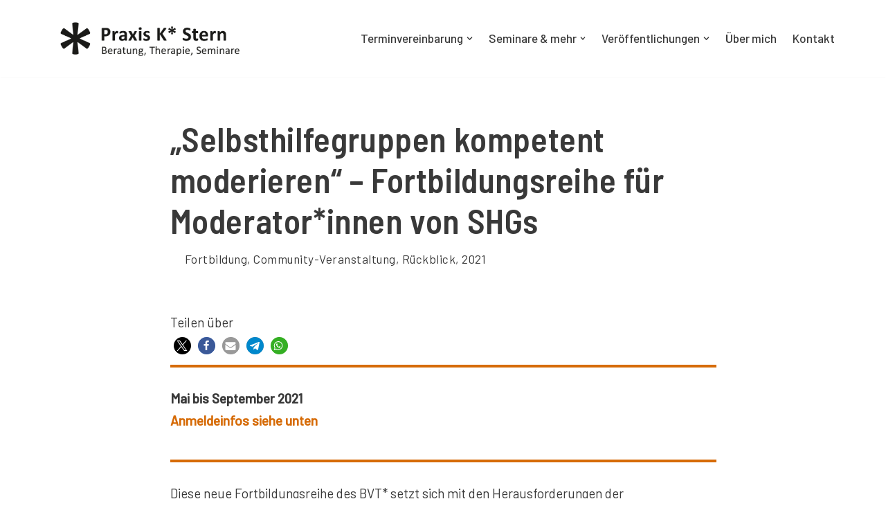

--- FILE ---
content_type: text/html; charset=UTF-8
request_url: https://www.praxis-kstern.de/shg-moderation-2021/
body_size: 88083
content:
<!DOCTYPE html>
<html lang="de">

<head>
	
	<meta charset="UTF-8">
	<meta name="viewport" content="width=device-width, initial-scale=1, minimum-scale=1">
	<link rel="profile" href="http://gmpg.org/xfn/11">
		<title>„Selbsthilfegruppen kompetent moderieren“ &#x2d; Fortbildungsreihe für Moderator*innen von SHGs &#x2d; Praxis K* Stern</title>
<script>window.koko_analytics = {"url":"https:\/\/www.praxis-kstern.de\/koko-analytics-collect.php","site_url":"https:\/\/www.praxis-kstern.de","post_id":2358,"use_cookie":0,"cookie_path":"\/"};</script>	<style>img:is([sizes="auto" i], [sizes^="auto," i]) { contain-intrinsic-size: 3000px 1500px }</style>
	
<!-- The SEO Framework von Sybre Waaijer -->
<meta name="robots" content="max-snippet:-1,max-image-preview:standard,max-video-preview:-1" />
<link rel="canonical" href="https://www.praxis-kstern.de/shg-moderation-2021/" />
<meta property="og:type" content="article" />
<meta property="og:locale" content="de_DE" />
<meta property="og:site_name" content="Praxis K* Stern" />
<meta property="og:title" content="„Selbsthilfegruppen kompetent moderieren“ &#x2d; Fortbildungsreihe für Moderator*innen von SHGs &#x2d; Praxis K* Stern" />
<meta property="og:url" content="https://www.praxis-kstern.de/shg-moderation-2021/" />
<meta property="og:image" content="https://www.praxis-kstern.de/wp-content/uploads/BVT-Logo-Kopie-300x109.png" />
<meta property="article:published_time" content="2021-07-04T16:30:44+00:00" />
<meta property="article:modified_time" content="2021-08-09T20:36:08+00:00" />
<meta name="twitter:card" content="summary_large_image" />
<meta name="twitter:title" content="„Selbsthilfegruppen kompetent moderieren“ &#x2d; Fortbildungsreihe für Moderator*innen von SHGs &#x2d; Praxis K* Stern" />
<meta name="twitter:image" content="https://www.praxis-kstern.de/wp-content/uploads/BVT-Logo-Kopie-300x109.png" />
<script type="application/ld+json">{"@context":"https://schema.org","@graph":[{"@type":"WebSite","@id":"https://www.praxis-kstern.de/#/schema/WebSite","url":"https://www.praxis-kstern.de/","name":"Praxis K* Stern","description":"Beratung, Therapie, Seminare","inLanguage":"de","potentialAction":{"@type":"SearchAction","target":{"@type":"EntryPoint","urlTemplate":"https://www.praxis-kstern.de/search/{search_term_string}/"},"query-input":"required name=search_term_string"},"publisher":{"@type":"Organization","@id":"https://www.praxis-kstern.de/#/schema/Organization","name":"Praxis K* Stern","url":"https://www.praxis-kstern.de/","logo":{"@type":"ImageObject","url":"https://www.praxis-kstern.de/wp-content/uploads/2021/03/K-Logo_fuer_Website_rgb_800px.png","contentUrl":"https://www.praxis-kstern.de/wp-content/uploads/2021/03/K-Logo_fuer_Website_rgb_800px.png","width":800,"height":199}}},{"@type":"WebPage","@id":"https://www.praxis-kstern.de/shg-moderation-2021/","url":"https://www.praxis-kstern.de/shg-moderation-2021/","name":"„Selbsthilfegruppen kompetent moderieren“ &#x2d; Fortbildungsreihe für Moderator*innen von SHGs &#x2d; Praxis K* Stern","inLanguage":"de","isPartOf":{"@id":"https://www.praxis-kstern.de/#/schema/WebSite"},"breadcrumb":{"@type":"BreadcrumbList","@id":"https://www.praxis-kstern.de/#/schema/BreadcrumbList","itemListElement":[{"@type":"ListItem","position":1,"item":"https://www.praxis-kstern.de/","name":"Praxis K* Stern"},{"@type":"ListItem","position":2,"item":"https://www.praxis-kstern.de/category/fortbildung/","name":"Kategorie: Fortbildung"},{"@type":"ListItem","position":3,"name":"„Selbsthilfegruppen kompetent moderieren“ &#x2d; Fortbildungsreihe für Moderator*innen von SHGs"}]},"potentialAction":{"@type":"ReadAction","target":"https://www.praxis-kstern.de/shg-moderation-2021/"},"datePublished":"2021-07-04T16:30:44+00:00","dateModified":"2021-08-09T20:36:08+00:00","author":{"@type":"Person","@id":"https://www.praxis-kstern.de/#/schema/Person/fd2c5b4e2204e4014130c375d6f0fd94","name":"adminKstern"}}]}</script>
<!-- / The SEO Framework von Sybre Waaijer | 60.41ms meta | 20.10ms boot -->

<link rel='dns-prefetch' href='//fonts.googleapis.com' />
<link rel="alternate" type="application/rss+xml" title="Praxis K* Stern &raquo; Feed" href="https://www.praxis-kstern.de/feed/" />
<link rel="alternate" type="application/rss+xml" title="Praxis K* Stern &raquo; Kommentar-Feed" href="https://www.praxis-kstern.de/comments/feed/" />
<script>
window._wpemojiSettings = {"baseUrl":"https:\/\/s.w.org\/images\/core\/emoji\/15.0.3\/72x72\/","ext":".png","svgUrl":"https:\/\/s.w.org\/images\/core\/emoji\/15.0.3\/svg\/","svgExt":".svg","source":{"concatemoji":"https:\/\/www.praxis-kstern.de\/wp-includes\/js\/wp-emoji-release.min.js?ver=6.7.4"}};
/*! This file is auto-generated */
!function(i,n){var o,s,e;function c(e){try{var t={supportTests:e,timestamp:(new Date).valueOf()};sessionStorage.setItem(o,JSON.stringify(t))}catch(e){}}function p(e,t,n){e.clearRect(0,0,e.canvas.width,e.canvas.height),e.fillText(t,0,0);var t=new Uint32Array(e.getImageData(0,0,e.canvas.width,e.canvas.height).data),r=(e.clearRect(0,0,e.canvas.width,e.canvas.height),e.fillText(n,0,0),new Uint32Array(e.getImageData(0,0,e.canvas.width,e.canvas.height).data));return t.every(function(e,t){return e===r[t]})}function u(e,t,n){switch(t){case"flag":return n(e,"\ud83c\udff3\ufe0f\u200d\u26a7\ufe0f","\ud83c\udff3\ufe0f\u200b\u26a7\ufe0f")?!1:!n(e,"\ud83c\uddfa\ud83c\uddf3","\ud83c\uddfa\u200b\ud83c\uddf3")&&!n(e,"\ud83c\udff4\udb40\udc67\udb40\udc62\udb40\udc65\udb40\udc6e\udb40\udc67\udb40\udc7f","\ud83c\udff4\u200b\udb40\udc67\u200b\udb40\udc62\u200b\udb40\udc65\u200b\udb40\udc6e\u200b\udb40\udc67\u200b\udb40\udc7f");case"emoji":return!n(e,"\ud83d\udc26\u200d\u2b1b","\ud83d\udc26\u200b\u2b1b")}return!1}function f(e,t,n){var r="undefined"!=typeof WorkerGlobalScope&&self instanceof WorkerGlobalScope?new OffscreenCanvas(300,150):i.createElement("canvas"),a=r.getContext("2d",{willReadFrequently:!0}),o=(a.textBaseline="top",a.font="600 32px Arial",{});return e.forEach(function(e){o[e]=t(a,e,n)}),o}function t(e){var t=i.createElement("script");t.src=e,t.defer=!0,i.head.appendChild(t)}"undefined"!=typeof Promise&&(o="wpEmojiSettingsSupports",s=["flag","emoji"],n.supports={everything:!0,everythingExceptFlag:!0},e=new Promise(function(e){i.addEventListener("DOMContentLoaded",e,{once:!0})}),new Promise(function(t){var n=function(){try{var e=JSON.parse(sessionStorage.getItem(o));if("object"==typeof e&&"number"==typeof e.timestamp&&(new Date).valueOf()<e.timestamp+604800&&"object"==typeof e.supportTests)return e.supportTests}catch(e){}return null}();if(!n){if("undefined"!=typeof Worker&&"undefined"!=typeof OffscreenCanvas&&"undefined"!=typeof URL&&URL.createObjectURL&&"undefined"!=typeof Blob)try{var e="postMessage("+f.toString()+"("+[JSON.stringify(s),u.toString(),p.toString()].join(",")+"));",r=new Blob([e],{type:"text/javascript"}),a=new Worker(URL.createObjectURL(r),{name:"wpTestEmojiSupports"});return void(a.onmessage=function(e){c(n=e.data),a.terminate(),t(n)})}catch(e){}c(n=f(s,u,p))}t(n)}).then(function(e){for(var t in e)n.supports[t]=e[t],n.supports.everything=n.supports.everything&&n.supports[t],"flag"!==t&&(n.supports.everythingExceptFlag=n.supports.everythingExceptFlag&&n.supports[t]);n.supports.everythingExceptFlag=n.supports.everythingExceptFlag&&!n.supports.flag,n.DOMReady=!1,n.readyCallback=function(){n.DOMReady=!0}}).then(function(){return e}).then(function(){var e;n.supports.everything||(n.readyCallback(),(e=n.source||{}).concatemoji?t(e.concatemoji):e.wpemoji&&e.twemoji&&(t(e.twemoji),t(e.wpemoji)))}))}((window,document),window._wpemojiSettings);
</script>
<style id='wp-emoji-styles-inline-css'>

	img.wp-smiley, img.emoji {
		display: inline !important;
		border: none !important;
		box-shadow: none !important;
		height: 1em !important;
		width: 1em !important;
		margin: 0 0.07em !important;
		vertical-align: -0.1em !important;
		background: none !important;
		padding: 0 !important;
	}
</style>
<link rel='stylesheet' id='wp-block-library-css' href='https://www.praxis-kstern.de/wp-includes/css/dist/block-library/style.min.css?ver=6.7.4' media='all' />
<style id='classic-theme-styles-inline-css'>
/*! This file is auto-generated */
.wp-block-button__link{color:#fff;background-color:#32373c;border-radius:9999px;box-shadow:none;text-decoration:none;padding:calc(.667em + 2px) calc(1.333em + 2px);font-size:1.125em}.wp-block-file__button{background:#32373c;color:#fff;text-decoration:none}
</style>
<style id='global-styles-inline-css'>
:root{--wp--preset--aspect-ratio--square: 1;--wp--preset--aspect-ratio--4-3: 4/3;--wp--preset--aspect-ratio--3-4: 3/4;--wp--preset--aspect-ratio--3-2: 3/2;--wp--preset--aspect-ratio--2-3: 2/3;--wp--preset--aspect-ratio--16-9: 16/9;--wp--preset--aspect-ratio--9-16: 9/16;--wp--preset--color--black: #000000;--wp--preset--color--cyan-bluish-gray: #abb8c3;--wp--preset--color--white: #ffffff;--wp--preset--color--pale-pink: #f78da7;--wp--preset--color--vivid-red: #cf2e2e;--wp--preset--color--luminous-vivid-orange: #ff6900;--wp--preset--color--luminous-vivid-amber: #fcb900;--wp--preset--color--light-green-cyan: #7bdcb5;--wp--preset--color--vivid-green-cyan: #00d084;--wp--preset--color--pale-cyan-blue: #8ed1fc;--wp--preset--color--vivid-cyan-blue: #0693e3;--wp--preset--color--vivid-purple: #9b51e0;--wp--preset--color--neve-link-color: var(--nv-primary-accent);--wp--preset--color--neve-link-hover-color: var(--nv-secondary-accent);--wp--preset--color--nv-site-bg: var(--nv-site-bg);--wp--preset--color--nv-light-bg: var(--nv-light-bg);--wp--preset--color--nv-dark-bg: var(--nv-dark-bg);--wp--preset--color--neve-text-color: var(--nv-text-color);--wp--preset--color--nv-text-dark-bg: var(--nv-text-dark-bg);--wp--preset--color--nv-c-1: var(--nv-c-1);--wp--preset--color--nv-c-2: var(--nv-c-2);--wp--preset--gradient--vivid-cyan-blue-to-vivid-purple: linear-gradient(135deg,rgba(6,147,227,1) 0%,rgb(155,81,224) 100%);--wp--preset--gradient--light-green-cyan-to-vivid-green-cyan: linear-gradient(135deg,rgb(122,220,180) 0%,rgb(0,208,130) 100%);--wp--preset--gradient--luminous-vivid-amber-to-luminous-vivid-orange: linear-gradient(135deg,rgba(252,185,0,1) 0%,rgba(255,105,0,1) 100%);--wp--preset--gradient--luminous-vivid-orange-to-vivid-red: linear-gradient(135deg,rgba(255,105,0,1) 0%,rgb(207,46,46) 100%);--wp--preset--gradient--very-light-gray-to-cyan-bluish-gray: linear-gradient(135deg,rgb(238,238,238) 0%,rgb(169,184,195) 100%);--wp--preset--gradient--cool-to-warm-spectrum: linear-gradient(135deg,rgb(74,234,220) 0%,rgb(151,120,209) 20%,rgb(207,42,186) 40%,rgb(238,44,130) 60%,rgb(251,105,98) 80%,rgb(254,248,76) 100%);--wp--preset--gradient--blush-light-purple: linear-gradient(135deg,rgb(255,206,236) 0%,rgb(152,150,240) 100%);--wp--preset--gradient--blush-bordeaux: linear-gradient(135deg,rgb(254,205,165) 0%,rgb(254,45,45) 50%,rgb(107,0,62) 100%);--wp--preset--gradient--luminous-dusk: linear-gradient(135deg,rgb(255,203,112) 0%,rgb(199,81,192) 50%,rgb(65,88,208) 100%);--wp--preset--gradient--pale-ocean: linear-gradient(135deg,rgb(255,245,203) 0%,rgb(182,227,212) 50%,rgb(51,167,181) 100%);--wp--preset--gradient--electric-grass: linear-gradient(135deg,rgb(202,248,128) 0%,rgb(113,206,126) 100%);--wp--preset--gradient--midnight: linear-gradient(135deg,rgb(2,3,129) 0%,rgb(40,116,252) 100%);--wp--preset--font-size--small: 13px;--wp--preset--font-size--medium: 20px;--wp--preset--font-size--large: 36px;--wp--preset--font-size--x-large: 42px;--wp--preset--spacing--20: 0.44rem;--wp--preset--spacing--30: 0.67rem;--wp--preset--spacing--40: 1rem;--wp--preset--spacing--50: 1.5rem;--wp--preset--spacing--60: 2.25rem;--wp--preset--spacing--70: 3.38rem;--wp--preset--spacing--80: 5.06rem;--wp--preset--shadow--natural: 6px 6px 9px rgba(0, 0, 0, 0.2);--wp--preset--shadow--deep: 12px 12px 50px rgba(0, 0, 0, 0.4);--wp--preset--shadow--sharp: 6px 6px 0px rgba(0, 0, 0, 0.2);--wp--preset--shadow--outlined: 6px 6px 0px -3px rgba(255, 255, 255, 1), 6px 6px rgba(0, 0, 0, 1);--wp--preset--shadow--crisp: 6px 6px 0px rgba(0, 0, 0, 1);}:where(.is-layout-flex){gap: 0.5em;}:where(.is-layout-grid){gap: 0.5em;}body .is-layout-flex{display: flex;}.is-layout-flex{flex-wrap: wrap;align-items: center;}.is-layout-flex > :is(*, div){margin: 0;}body .is-layout-grid{display: grid;}.is-layout-grid > :is(*, div){margin: 0;}:where(.wp-block-columns.is-layout-flex){gap: 2em;}:where(.wp-block-columns.is-layout-grid){gap: 2em;}:where(.wp-block-post-template.is-layout-flex){gap: 1.25em;}:where(.wp-block-post-template.is-layout-grid){gap: 1.25em;}.has-black-color{color: var(--wp--preset--color--black) !important;}.has-cyan-bluish-gray-color{color: var(--wp--preset--color--cyan-bluish-gray) !important;}.has-white-color{color: var(--wp--preset--color--white) !important;}.has-pale-pink-color{color: var(--wp--preset--color--pale-pink) !important;}.has-vivid-red-color{color: var(--wp--preset--color--vivid-red) !important;}.has-luminous-vivid-orange-color{color: var(--wp--preset--color--luminous-vivid-orange) !important;}.has-luminous-vivid-amber-color{color: var(--wp--preset--color--luminous-vivid-amber) !important;}.has-light-green-cyan-color{color: var(--wp--preset--color--light-green-cyan) !important;}.has-vivid-green-cyan-color{color: var(--wp--preset--color--vivid-green-cyan) !important;}.has-pale-cyan-blue-color{color: var(--wp--preset--color--pale-cyan-blue) !important;}.has-vivid-cyan-blue-color{color: var(--wp--preset--color--vivid-cyan-blue) !important;}.has-vivid-purple-color{color: var(--wp--preset--color--vivid-purple) !important;}.has-neve-link-color-color{color: var(--wp--preset--color--neve-link-color) !important;}.has-neve-link-hover-color-color{color: var(--wp--preset--color--neve-link-hover-color) !important;}.has-nv-site-bg-color{color: var(--wp--preset--color--nv-site-bg) !important;}.has-nv-light-bg-color{color: var(--wp--preset--color--nv-light-bg) !important;}.has-nv-dark-bg-color{color: var(--wp--preset--color--nv-dark-bg) !important;}.has-neve-text-color-color{color: var(--wp--preset--color--neve-text-color) !important;}.has-nv-text-dark-bg-color{color: var(--wp--preset--color--nv-text-dark-bg) !important;}.has-nv-c-1-color{color: var(--wp--preset--color--nv-c-1) !important;}.has-nv-c-2-color{color: var(--wp--preset--color--nv-c-2) !important;}.has-black-background-color{background-color: var(--wp--preset--color--black) !important;}.has-cyan-bluish-gray-background-color{background-color: var(--wp--preset--color--cyan-bluish-gray) !important;}.has-white-background-color{background-color: var(--wp--preset--color--white) !important;}.has-pale-pink-background-color{background-color: var(--wp--preset--color--pale-pink) !important;}.has-vivid-red-background-color{background-color: var(--wp--preset--color--vivid-red) !important;}.has-luminous-vivid-orange-background-color{background-color: var(--wp--preset--color--luminous-vivid-orange) !important;}.has-luminous-vivid-amber-background-color{background-color: var(--wp--preset--color--luminous-vivid-amber) !important;}.has-light-green-cyan-background-color{background-color: var(--wp--preset--color--light-green-cyan) !important;}.has-vivid-green-cyan-background-color{background-color: var(--wp--preset--color--vivid-green-cyan) !important;}.has-pale-cyan-blue-background-color{background-color: var(--wp--preset--color--pale-cyan-blue) !important;}.has-vivid-cyan-blue-background-color{background-color: var(--wp--preset--color--vivid-cyan-blue) !important;}.has-vivid-purple-background-color{background-color: var(--wp--preset--color--vivid-purple) !important;}.has-neve-link-color-background-color{background-color: var(--wp--preset--color--neve-link-color) !important;}.has-neve-link-hover-color-background-color{background-color: var(--wp--preset--color--neve-link-hover-color) !important;}.has-nv-site-bg-background-color{background-color: var(--wp--preset--color--nv-site-bg) !important;}.has-nv-light-bg-background-color{background-color: var(--wp--preset--color--nv-light-bg) !important;}.has-nv-dark-bg-background-color{background-color: var(--wp--preset--color--nv-dark-bg) !important;}.has-neve-text-color-background-color{background-color: var(--wp--preset--color--neve-text-color) !important;}.has-nv-text-dark-bg-background-color{background-color: var(--wp--preset--color--nv-text-dark-bg) !important;}.has-nv-c-1-background-color{background-color: var(--wp--preset--color--nv-c-1) !important;}.has-nv-c-2-background-color{background-color: var(--wp--preset--color--nv-c-2) !important;}.has-black-border-color{border-color: var(--wp--preset--color--black) !important;}.has-cyan-bluish-gray-border-color{border-color: var(--wp--preset--color--cyan-bluish-gray) !important;}.has-white-border-color{border-color: var(--wp--preset--color--white) !important;}.has-pale-pink-border-color{border-color: var(--wp--preset--color--pale-pink) !important;}.has-vivid-red-border-color{border-color: var(--wp--preset--color--vivid-red) !important;}.has-luminous-vivid-orange-border-color{border-color: var(--wp--preset--color--luminous-vivid-orange) !important;}.has-luminous-vivid-amber-border-color{border-color: var(--wp--preset--color--luminous-vivid-amber) !important;}.has-light-green-cyan-border-color{border-color: var(--wp--preset--color--light-green-cyan) !important;}.has-vivid-green-cyan-border-color{border-color: var(--wp--preset--color--vivid-green-cyan) !important;}.has-pale-cyan-blue-border-color{border-color: var(--wp--preset--color--pale-cyan-blue) !important;}.has-vivid-cyan-blue-border-color{border-color: var(--wp--preset--color--vivid-cyan-blue) !important;}.has-vivid-purple-border-color{border-color: var(--wp--preset--color--vivid-purple) !important;}.has-neve-link-color-border-color{border-color: var(--wp--preset--color--neve-link-color) !important;}.has-neve-link-hover-color-border-color{border-color: var(--wp--preset--color--neve-link-hover-color) !important;}.has-nv-site-bg-border-color{border-color: var(--wp--preset--color--nv-site-bg) !important;}.has-nv-light-bg-border-color{border-color: var(--wp--preset--color--nv-light-bg) !important;}.has-nv-dark-bg-border-color{border-color: var(--wp--preset--color--nv-dark-bg) !important;}.has-neve-text-color-border-color{border-color: var(--wp--preset--color--neve-text-color) !important;}.has-nv-text-dark-bg-border-color{border-color: var(--wp--preset--color--nv-text-dark-bg) !important;}.has-nv-c-1-border-color{border-color: var(--wp--preset--color--nv-c-1) !important;}.has-nv-c-2-border-color{border-color: var(--wp--preset--color--nv-c-2) !important;}.has-vivid-cyan-blue-to-vivid-purple-gradient-background{background: var(--wp--preset--gradient--vivid-cyan-blue-to-vivid-purple) !important;}.has-light-green-cyan-to-vivid-green-cyan-gradient-background{background: var(--wp--preset--gradient--light-green-cyan-to-vivid-green-cyan) !important;}.has-luminous-vivid-amber-to-luminous-vivid-orange-gradient-background{background: var(--wp--preset--gradient--luminous-vivid-amber-to-luminous-vivid-orange) !important;}.has-luminous-vivid-orange-to-vivid-red-gradient-background{background: var(--wp--preset--gradient--luminous-vivid-orange-to-vivid-red) !important;}.has-very-light-gray-to-cyan-bluish-gray-gradient-background{background: var(--wp--preset--gradient--very-light-gray-to-cyan-bluish-gray) !important;}.has-cool-to-warm-spectrum-gradient-background{background: var(--wp--preset--gradient--cool-to-warm-spectrum) !important;}.has-blush-light-purple-gradient-background{background: var(--wp--preset--gradient--blush-light-purple) !important;}.has-blush-bordeaux-gradient-background{background: var(--wp--preset--gradient--blush-bordeaux) !important;}.has-luminous-dusk-gradient-background{background: var(--wp--preset--gradient--luminous-dusk) !important;}.has-pale-ocean-gradient-background{background: var(--wp--preset--gradient--pale-ocean) !important;}.has-electric-grass-gradient-background{background: var(--wp--preset--gradient--electric-grass) !important;}.has-midnight-gradient-background{background: var(--wp--preset--gradient--midnight) !important;}.has-small-font-size{font-size: var(--wp--preset--font-size--small) !important;}.has-medium-font-size{font-size: var(--wp--preset--font-size--medium) !important;}.has-large-font-size{font-size: var(--wp--preset--font-size--large) !important;}.has-x-large-font-size{font-size: var(--wp--preset--font-size--x-large) !important;}
:where(.wp-block-post-template.is-layout-flex){gap: 1.25em;}:where(.wp-block-post-template.is-layout-grid){gap: 1.25em;}
:where(.wp-block-columns.is-layout-flex){gap: 2em;}:where(.wp-block-columns.is-layout-grid){gap: 2em;}
:root :where(.wp-block-pullquote){font-size: 1.5em;line-height: 1.6;}
</style>
<link rel='stylesheet' id='contact-form-7-css' href='https://www.praxis-kstern.de/wp-content/plugins/contact-form-7/includes/css/styles.css?ver=6.0' media='all' />
<link rel='stylesheet' id='cmplz-general-css' href='https://www.praxis-kstern.de/wp-content/plugins/complianz-gdpr/assets/css/cookieblocker.min.css?ver=1756303266' media='all' />
<link rel='stylesheet' id='neve-style-css' href='https://www.praxis-kstern.de/wp-content/themes/neve/style-main-new.min.css?ver=3.8.13' media='all' />
<style id='neve-style-inline-css'>
.nv-meta-list li.meta:not(:last-child):after { content:"/" }.nv-meta-list .no-mobile{
			display:none;
		}.nv-meta-list li.last::after{
			content: ""!important;
		}@media (min-width: 769px) {
			.nv-meta-list .no-mobile {
				display: inline-block;
			}
			.nv-meta-list li.last:not(:last-child)::after {
		 		content: "/" !important;
			}
		}
 :root{ --container: 748px;--postwidth:100%; --primarybtnbg: var(--nv-primary-accent); --secondarybtnbg: var(--nv-secondary-accent); --primarybtnhoverbg: var(--nv-secondary-accent); --primarybtncolor: var(--nv-site-bg); --secondarybtncolor: var(--nv-site-bg); --primarybtnhovercolor: var(--nv-site-bg); --secondarybtnhovercolor: var(--nv-text-color);--primarybtnborderradius:15px;--secondarybtnborderradius:15px;--btnpadding:8px 12px;--primarybtnpadding:8px 12px;--secondarybtnpadding:8px 12px; --btnfs: 15px; --btnlineheight: 1.6em; --btnfontweight: 400; --bodyfontfamily: Barlow; --bodyfontsize: 18px; --bodylineheight: 1.6em; --bodyletterspacing: 0px; --bodyfontweight: 400; --bodytexttransform: none; --headingsfontfamily: "Barlow Semi Condensed"; --h1fontsize: 2em; --h1fontweight: 600; --h1lineheight: 1.4em; --h1letterspacing: 0px; --h1texttransform: none; --h2fontsize: 1.6em; --h2fontweight: 600; --h2lineheight: 1.4em; --h2letterspacing: 0px; --h2texttransform: none; --h3fontsize: 1.4em; --h3fontweight: 600; --h3lineheight: 1.4em; --h3letterspacing: 0px; --h3texttransform: none; --h4fontsize: 1.2em; --h4fontweight: 600; --h4lineheight: 1.2em; --h4letterspacing: 0.6px; --h4texttransform: none; --h5fontsize: 1.1em; --h5fontweight: 600; --h5lineheight: 1.6em; --h5letterspacing: 0.6px; --h5texttransform: uppercase; --h6fontsize: 1.2em; --h6fontweight: 600; --h6lineheight: 1.1em; --h6letterspacing: 0.6px; --h6texttransform: uppercase;--formfieldborderwidth:2px;--formfieldborderradius:3px; --formfieldbgcolor: #fffbfb; --formfieldbordercolor: #dddddd; --formfieldcolor: var(--nv-text-color);--formfieldpadding:10px 17px 9px 17px;; } .has-neve-button-color-color{ color: var(--nv-primary-accent)!important; } .has-neve-button-color-background-color{ background-color: var(--nv-primary-accent)!important; } .single-post-container .alignfull > [class*="__inner-container"], .single-post-container .alignwide > [class*="__inner-container"]{ max-width:718px } .nv-meta-list{ --avatarsize: 20px; } .single .nv-meta-list{ --avatarsize: 20px; } .single h1.entry-title{ --fontweight: 600; } .single .nv-meta-list li{ --fontweight: 400; } .neve-main{ --boxshadow:0 3px 6px -5px rgba(0, 0, 0, 0.1), 0 4px 8px rgba(0, 0, 0, 0.1); } .nv-post-cover{ --height: 250px;--padding:40px 15px;--justify: flex-start; --textalign: left; --valign: center; } .nv-post-cover .nv-title-meta-wrap, .nv-page-title-wrap, .entry-header{ --textalign: left; } .nv-is-boxed.nv-title-meta-wrap{ --padding:40px 15px; --bgcolor: var(--nv-dark-bg); } .nv-overlay{ --opacity: 50; --blendmode: normal; } .nv-is-boxed.nv-comments-wrap{ --padding:20px; } .nv-is-boxed.comment-respond{ --padding:20px; } .single:not(.single-product), .page{ --c-vspace:0 0 0 0;; } .global-styled{ --bgcolor: var(--nv-site-bg); } .header-top{ --rowbcolor: var(--nv-light-bg); --color: var(--nv-text-color); --bgcolor: var(--nv-site-bg); } .header-main{ --rowbcolor: var(--nv-light-bg); --color: #0b0b0b; --overlaycolor: rgba(255, 255, 255, 0.9);--bgimage:none;--bgposition:50% 50%;;--bgoverlayopacity:1; } .header-bottom{ --rowbcolor: var(--nv-light-bg); --color: var(--nv-text-color); --bgcolor: var(--nv-site-bg); } .header-menu-sidebar-bg{ --justify: flex-start; --textalign: left;--flexg: 1;--wrapdropdownwidth: auto; --color: var(--nv-text-color); --bgcolor: var(--nv-site-bg); } .header-menu-sidebar{ width: 360px; } .builder-item--logo{ --maxwidth: 220px; --fs: 24px;--padding:10px 0;--margin:0; --textalign: left;--justify: flex-start; } .builder-item--nav-icon,.header-menu-sidebar .close-sidebar-panel .navbar-toggle{ --borderradius:3px;--borderwidth:1px; } .builder-item--nav-icon{ --label-margin:0 5px 0 0;;--padding:10px 15px;--margin:0; } .builder-item--primary-menu{ --color: var(--nv-primary-accent); --hovercolor: var(--nv-secondary-accent); --hovertextcolor: var(--nv-text-color); --activecolor: var(--nv-secondary-accent); --spacing: 20px; --height: 25px;--padding:0;--margin:0; --fontsize: 1em; --lineheight: 1.6em; --letterspacing: 0px; --fontweight: 500; --texttransform: none; --iconsize: 1em; } .hfg-is-group.has-primary-menu .inherit-ff{ --inheritedfw: 500; } .footer-top-inner .row{ grid-template-columns:1fr 1fr 1fr; --valign: flex-start; } .footer-top{ --rowbcolor: var(--nv-light-bg); --color: var(--nv-text-color); --bgcolor: var(--nv-site-bg); } .footer-main-inner .row{ grid-template-columns:1fr 1fr 1fr; --valign: flex-start; } .footer-main{ --rowbcolor: var(--nv-light-bg); --color: var(--nv-text-color); --bgcolor: var(--nv-site-bg); } .footer-bottom-inner .row{ grid-template-columns:1fr 1fr; --valign: flex-start; } .footer-bottom{ --rowbcolor: var(--nv-light-bg); --color: #ffffff; --bgcolor: #454443; } .builder-item--footer-menu{ --color: var(--nv-site-bg); --hovercolor: var(--nv-secondary-accent); --spacing: 20px; --height: 25px;--padding:0;--margin:0; --fontsize: 1em; --lineheight: 1.6; --letterspacing: 0px; --fontweight: 500; --texttransform: none; --iconsize: 1em; --textalign: left;--justify: flex-start; } @media(min-width: 576px){ :root{ --container: 992px;--postwidth:100%;--btnpadding:8px 12px;--primarybtnpadding:8px 12px;--secondarybtnpadding:8px 12px; --btnfs: 16px; --btnlineheight: 1.6em; --bodyfontsize: 19px; --bodylineheight: 1.7em; --bodyletterspacing: 0px; --h1fontsize: 2.4em; --h1lineheight: 1.2em; --h1letterspacing: 0px; --h2fontsize: 2em; --h2lineheight: 1.2em; --h2letterspacing: 0px; --h3fontsize: 1.6em; --h3lineheight: 1.2em; --h3letterspacing: 0px; --h4fontsize: 1.2em; --h4lineheight: 1.2em; --h4letterspacing: 0.6px; --h5fontsize: 1.6em; --h5lineheight: 1.1em; --h5letterspacing: 0.6px; --h6fontsize: 1.2em; --h6lineheight: 1.1em; --h6letterspacing: 0.6px; } .single-post-container .alignfull > [class*="__inner-container"], .single-post-container .alignwide > [class*="__inner-container"]{ max-width:962px } .nv-meta-list{ --avatarsize: 20px; } .single .nv-meta-list{ --avatarsize: 20px; } .nv-post-cover{ --height: 320px;--padding:60px 30px;--justify: flex-start; --textalign: left; --valign: center; } .nv-post-cover .nv-title-meta-wrap, .nv-page-title-wrap, .entry-header{ --textalign: left; } .nv-is-boxed.nv-title-meta-wrap{ --padding:60px 30px; } .nv-is-boxed.nv-comments-wrap{ --padding:30px; } .nv-is-boxed.comment-respond{ --padding:30px; } .single:not(.single-product), .page{ --c-vspace:0 0 0 0;; } .header-menu-sidebar-bg{ --justify: flex-start; --textalign: left;--flexg: 1;--wrapdropdownwidth: auto; } .header-menu-sidebar{ width: 360px; } .builder-item--logo{ --maxwidth: 300px; --fs: 24px;--padding:10px 0;--margin:0; --textalign: left;--justify: flex-start; } .builder-item--nav-icon{ --label-margin:0 5px 0 0;;--padding:10px 15px;--margin:0; } .builder-item--primary-menu{ --spacing: 20px; --height: 25px;--padding:0;--margin:0; --fontsize: 1em; --lineheight: 1.6em; --letterspacing: 0px; --iconsize: 1em; } .builder-item--footer-menu{ --spacing: 20px; --height: 25px;--padding:0;--margin:0; --fontsize: 1em; --lineheight: 1.6; --letterspacing: 0px; --iconsize: 1em; --textalign: left;--justify: flex-start; } }@media(min-width: 960px){ :root{ --container: 1170px;--postwidth:100%;--btnpadding:10px 17px;--primarybtnpadding:10px 17px;--secondarybtnpadding:10px 17px; --btnfs: 16px; --btnlineheight: 1.2em; --btnletterspacing: 0.5px; --bodyfontsize: 19px; --bodylineheight: 1.7em; --bodyletterspacing: 0px; --h1fontsize: 2.4em; --h1lineheight: 1.2em; --h1letterspacing: 0.6px; --h2fontsize: 2em; --h2lineheight: 1.2em; --h2letterspacing: 0.6px; --h3fontsize: 1.6em; --h3lineheight: 1.2em; --h3letterspacing: 0.6px; --h4fontsize: 1.2em; --h4lineheight: 1.2em; --h4letterspacing: 0.6px; --h5fontsize: 1.6em; --h5lineheight: 1.1em; --h5letterspacing: 0.6px; --h6fontsize: 1.2em; --h6lineheight: 1.1em; --h6letterspacing: 0.6px; } body:not(.single):not(.archive):not(.blog):not(.search):not(.error404) .neve-main > .container .col, body.post-type-archive-course .neve-main > .container .col, body.post-type-archive-llms_membership .neve-main > .container .col{ max-width: 70%; } body:not(.single):not(.archive):not(.blog):not(.search):not(.error404) .nv-sidebar-wrap, body.post-type-archive-course .nv-sidebar-wrap, body.post-type-archive-llms_membership .nv-sidebar-wrap{ max-width: 30%; } .neve-main > .archive-container .nv-index-posts.col{ max-width: 70%; } .neve-main > .archive-container .nv-sidebar-wrap{ max-width: 30%; } .neve-main > .single-post-container .nv-single-post-wrap.col{ max-width: 70%; } .single-post-container .alignfull > [class*="__inner-container"], .single-post-container .alignwide > [class*="__inner-container"]{ max-width:789px } .container-fluid.single-post-container .alignfull > [class*="__inner-container"], .container-fluid.single-post-container .alignwide > [class*="__inner-container"]{ max-width:calc(70% + 15px) } .neve-main > .single-post-container .nv-sidebar-wrap{ max-width: 30%; } .nv-meta-list{ --avatarsize: 20px; } .single .nv-meta-list{ --avatarsize: 20px; } .single h1.entry-title{ --fontsize: 2.6em; --lineheight: 1.2em; } .single .nv-meta-list li{ --fontsize: 1em; --lineheight: 1.2em; --letterspacing: 0.5px; } .nv-post-cover{ --height: 400px;--padding:60px 40px;--justify: flex-start; --textalign: left; --valign: center; } .nv-post-cover .nv-title-meta-wrap, .nv-page-title-wrap, .entry-header{ --textalign: left; } .nv-is-boxed.nv-title-meta-wrap{ --padding:60px 40px; } .nv-is-boxed.nv-comments-wrap{ --padding:40px; } .nv-is-boxed.comment-respond{ --padding:40px; } .single:not(.single-product), .page{ --c-vspace:0 0 0 0;; } .header-menu-sidebar-bg{ --justify: flex-start; --textalign: left;--flexg: 1;--wrapdropdownwidth: auto; } .header-menu-sidebar{ width: 360px; } .builder-item--logo{ --maxwidth: 300px; --fs: 24px;--padding:10px 0;--margin:0; --textalign: left;--justify: flex-start; } .builder-item--nav-icon{ --label-margin:0 5px 0 0;;--padding:10px 15px;--margin:0; } .builder-item--primary-menu{ --spacing: 15px; --height: 25px;--padding:0;--margin:0; --fontsize: 0.9em; --lineheight: 1.4em; --letterspacing: 0px; --iconsize: 0.9em; } .builder-item--footer-menu{ --spacing: 20px; --height: 25px;--padding:0;--margin:0; --fontsize: 1em; --lineheight: 1.6; --letterspacing: 0px; --iconsize: 1em; --textalign: left;--justify: flex-start; } }:root{--nv-primary-accent:#393939;--nv-secondary-accent:#d66b07;--nv-site-bg:#ffffff;--nv-light-bg:#ededed;--nv-dark-bg:#14171c;--nv-text-color:#393939;--nv-text-dark-bg:#ffffff;--nv-c-1:#147195;--nv-c-2:#931717;--nv-fallback-ff:Arial, Helvetica, sans-serif;}
</style>
<link rel='stylesheet' id='neve-child-style-css' href='https://www.praxis-kstern.de/wp-content/themes/neve-child-master/style.css?ver=3.8.13' media='all' />
<link rel='stylesheet' id='neve-google-font-barlow-css' href='//fonts.googleapis.com/css?family=Barlow%3A400%2C500&#038;display=swap&#038;ver=3.8.13' media='all' />
<link rel='stylesheet' id='neve-google-font-barlow-semi-condensed-css' href='//fonts.googleapis.com/css?family=Barlow+Semi+Condensed%3A400%2C600&#038;display=swap&#038;ver=3.8.13' media='all' />
<link rel='stylesheet' id='sib-front-css-css' href='https://www.praxis-kstern.de/wp-content/plugins/mailin/css/mailin-front.css?ver=6.7.4' media='all' />
<script src="https://www.praxis-kstern.de/wp-includes/js/jquery/jquery.min.js?ver=3.7.1" id="jquery-core-js"></script>
<script src="https://www.praxis-kstern.de/wp-includes/js/jquery/jquery-migrate.min.js?ver=3.4.1" id="jquery-migrate-js"></script>
<script id="sib-front-js-js-extra">
var sibErrMsg = {"invalidMail":"Please fill out valid email address","requiredField":"Please fill out required fields","invalidDateFormat":"Please fill out valid date format","invalidSMSFormat":"Please fill out valid phone number"};
var ajax_sib_front_object = {"ajax_url":"https:\/\/www.praxis-kstern.de\/wp-admin\/admin-ajax.php","ajax_nonce":"167a0afcc1","flag_url":"https:\/\/www.praxis-kstern.de\/wp-content\/plugins\/mailin\/img\/flags\/"};
</script>
<script src="https://www.praxis-kstern.de/wp-content/plugins/mailin/js/mailin-front.js?ver=1739446701" id="sib-front-js-js"></script>
<link rel="https://api.w.org/" href="https://www.praxis-kstern.de/wp-json/" /><link rel="alternate" title="JSON" type="application/json" href="https://www.praxis-kstern.de/wp-json/wp/v2/posts/2358" /><link rel="EditURI" type="application/rsd+xml" title="RSD" href="https://www.praxis-kstern.de/xmlrpc.php?rsd" />
<link rel="alternate" title="oEmbed (JSON)" type="application/json+oembed" href="https://www.praxis-kstern.de/wp-json/oembed/1.0/embed?url=https%3A%2F%2Fwww.praxis-kstern.de%2Fshg-moderation-2021%2F" />
<link rel="alternate" title="oEmbed (XML)" type="text/xml+oembed" href="https://www.praxis-kstern.de/wp-json/oembed/1.0/embed?url=https%3A%2F%2Fwww.praxis-kstern.de%2Fshg-moderation-2021%2F&#038;format=xml" />
			<style>.cmplz-hidden {
					display: none !important;
				}</style><link rel="icon" href="https://www.praxis-kstern.de/wp-content/uploads/2021/03/cropped-cropped-Logo_Praxis_KStern_Hamburg_frei-1-32x32.png" sizes="32x32" />
<link rel="icon" href="https://www.praxis-kstern.de/wp-content/uploads/2021/03/cropped-cropped-Logo_Praxis_KStern_Hamburg_frei-1-192x192.png" sizes="192x192" />
<link rel="apple-touch-icon" href="https://www.praxis-kstern.de/wp-content/uploads/2021/03/cropped-cropped-Logo_Praxis_KStern_Hamburg_frei-1-180x180.png" />
<meta name="msapplication-TileImage" content="https://www.praxis-kstern.de/wp-content/uploads/2021/03/cropped-cropped-Logo_Praxis_KStern_Hamburg_frei-1-270x270.png" />
		<style id="wp-custom-css">
			body {
hyphens: auto;
}

/* Erste Ebene */
ul {
  list-style-type: disc !important;      /* gefüllter Punkt */
  list-style-position: outside !important;
  margin-left: 1.25em;                   /* Abstand für Bullets */
  padding-left: 0;                       /* keine doppelte Einrückung */
}

/* Zweite Ebene */
ul ul {
  list-style-type: circle !important;    /* Outline-Punkt */
  list-style-position: outside !important;
  margin-left: 2em !important;           /* zusätzlicher Einzug */
  padding-left: 0 !important;
}
ul ul > li {
  margin-left: 0 !important;             /* verhindert doppelte Einrückung */
}

/* Dritte Ebene */
ul ul ul {
  list-style-type: square !important;    /* kleines Quadrat */
  list-style-position: outside !important;
  margin-left: 2.25em !important;
  padding-left: 0 !important;
}
ul ul ul > li {
  margin-left: 0 !important;
}

/* Ende der Bullet point liste */

		</style>
		
	</head>

<body  class="post-template-default single single-post postid-2358 single-format-standard wp-custom-logo  nv-blog-grid nv-sidebar-full-width menu_sidebar_slide_left" id="neve_body"  >
<div class="wrapper">
	
	<header class="header"  >
		<a class="neve-skip-link show-on-focus" href="#content" >
			Zum Inhalt springen		</a>
		<div id="header-grid"  class="hfg_header site-header">
	
<nav class="header--row header-main hide-on-mobile hide-on-tablet layout-full-contained nv-navbar header--row"
	data-row-id="main" data-show-on="desktop">

	<div
		class="header--row-inner header-main-inner">
		<div class="container">
			<div
				class="row row--wrapper"
				data-section="hfg_header_layout_main" >
				<div class="hfg-slot left"><div class="builder-item desktop-left"><div class="item--inner builder-item--logo"
		data-section="title_tagline"
		data-item-id="logo">
	
<div class="site-logo">
	<a class="brand" href="https://www.praxis-kstern.de/" title="&larr; Praxis K* Stern"
			aria-label="Praxis K* Stern Beratung, Therapie, Seminare" rel="home"><div class="title-with-logo"><img width="800" height="199" src="https://www.praxis-kstern.de/wp-content/uploads/2021/03/K-Logo_fuer_Website_rgb_800px.png" class="neve-site-logo skip-lazy" alt="" data-variant="logo" decoding="async" fetchpriority="high" srcset="https://www.praxis-kstern.de/wp-content/uploads/2021/03/K-Logo_fuer_Website_rgb_800px.png 800w, https://www.praxis-kstern.de/wp-content/uploads/2021/03/K-Logo_fuer_Website_rgb_800px-300x75.png 300w, https://www.praxis-kstern.de/wp-content/uploads/2021/03/K-Logo_fuer_Website_rgb_800px-768x191.png 768w" sizes="(max-width: 800px) 100vw, 800px" /><div class="nv-title-tagline-wrap"></div></div></a></div>
	</div>

</div></div><div class="hfg-slot right"><div class="builder-item has-nav"><div class="item--inner builder-item--primary-menu has_menu"
		data-section="header_menu_primary"
		data-item-id="primary-menu">
	<div class="nv-nav-wrap">
	<div role="navigation" class="nav-menu-primary"
			aria-label="Hauptmenü">

		<ul id="nv-primary-navigation-main" class="primary-menu-ul nav-ul menu-desktop"><li id="menu-item-33" class="menu-item menu-item-type-post_type menu-item-object-page menu-item-has-children menu-item-33"><div class="wrap"><a href="https://www.praxis-kstern.de/praxis/"><span class="menu-item-title-wrap dd-title">Terminvereinbarung</span></a><div role="button" aria-pressed="false" aria-label="Open Submenu" tabindex="0" class="caret-wrap caret 1" style="margin-left:5px;"><span class="caret"><svg fill="currentColor" aria-label="Dropdown" xmlns="http://www.w3.org/2000/svg" viewBox="0 0 448 512"><path d="M207.029 381.476L12.686 187.132c-9.373-9.373-9.373-24.569 0-33.941l22.667-22.667c9.357-9.357 24.522-9.375 33.901-.04L224 284.505l154.745-154.021c9.379-9.335 24.544-9.317 33.901.04l22.667 22.667c9.373 9.373 9.373 24.569 0 33.941L240.971 381.476c-9.373 9.372-24.569 9.372-33.942 0z"/></svg></span></div></div>
<ul class="sub-menu">
	<li id="menu-item-280" class="menu-item menu-item-type-post_type menu-item-object-page menu-item-280"><div class="wrap"><a href="https://www.praxis-kstern.de/fuer-beziehungen/">Für Beziehungen</a></div></li>
	<li id="menu-item-283" class="menu-item menu-item-type-post_type menu-item-object-page menu-item-283"><div class="wrap"><a href="https://www.praxis-kstern.de/einzelbegleitung/">Einzelbegleitung</a></div></li>
	<li id="menu-item-2918" class="menu-item menu-item-type-post_type menu-item-object-page menu-item-2918"><div class="wrap"><a href="https://www.praxis-kstern.de/praxis/">Organisatorisches</a></div></li>
</ul>
</li>
<li id="menu-item-546" class="menu-item menu-item-type-taxonomy menu-item-object-category menu-item-has-children menu-item-546"><div class="wrap"><a href="https://www.praxis-kstern.de/category/veranstaltungen/"><span class="menu-item-title-wrap dd-title">Seminare &#038; mehr</span></a><div role="button" aria-pressed="false" aria-label="Open Submenu" tabindex="0" class="caret-wrap caret 5" style="margin-left:5px;"><span class="caret"><svg fill="currentColor" aria-label="Dropdown" xmlns="http://www.w3.org/2000/svg" viewBox="0 0 448 512"><path d="M207.029 381.476L12.686 187.132c-9.373-9.373-9.373-24.569 0-33.941l22.667-22.667c9.357-9.357 24.522-9.375 33.901-.04L224 284.505l154.745-154.021c9.379-9.335 24.544-9.317 33.901.04l22.667 22.667c9.373 9.373 9.373 24.569 0 33.941L240.971 381.476c-9.373 9.372-24.569 9.372-33.942 0z"/></svg></span></div></div>
<ul class="sub-menu">
	<li id="menu-item-2916" class="menu-item menu-item-type-taxonomy menu-item-object-category menu-item-2916"><div class="wrap"><a href="https://www.praxis-kstern.de/category/veranstaltungen/">Kommende Veranstaltungen</a></div></li>
	<li id="menu-item-4246" class="menu-item menu-item-type-post_type menu-item-object-page menu-item-4246"><div class="wrap"><a href="https://www.praxis-kstern.de/trans-in-der-praxis/">Maßgeschneidert für Physiotherapie und Ergotherapie</a></div></li>
	<li id="menu-item-293" class="menu-item menu-item-type-post_type menu-item-object-page menu-item-293"><div class="wrap"><a href="https://www.praxis-kstern.de/fachkraefte/">Maßgeschneidert für psychosoziale Fachkräfte</a></div></li>
	<li id="menu-item-563" class="menu-item menu-item-type-post_type menu-item-object-page menu-item-563"><div class="wrap"><a href="https://www.praxis-kstern.de/organisationen-und-gruppen/">Maßgeschneidert für Organisationen und Gruppen</a></div></li>
	<li id="menu-item-545" class="menu-item menu-item-type-taxonomy menu-item-object-category current-post-ancestor current-menu-parent current-post-parent menu-item-has-children menu-item-545"><div class="wrap"><a href="https://www.praxis-kstern.de/category/rueckblick/"><span class="menu-item-title-wrap dd-title">Rückblick</span></a><div role="button" aria-pressed="false" aria-label="Open Submenu" tabindex="0" class="caret-wrap caret 10" style="margin-left:5px;"><span class="caret"><svg fill="currentColor" aria-label="Dropdown" xmlns="http://www.w3.org/2000/svg" viewBox="0 0 448 512"><path d="M207.029 381.476L12.686 187.132c-9.373-9.373-9.373-24.569 0-33.941l22.667-22.667c9.357-9.357 24.522-9.375 33.901-.04L224 284.505l154.745-154.021c9.379-9.335 24.544-9.317 33.901.04l22.667 22.667c9.373 9.373 9.373 24.569 0 33.941L240.971 381.476c-9.373 9.372-24.569 9.372-33.942 0z"/></svg></span></div></div>
	<ul class="sub-menu">
		<li id="menu-item-5290" class="menu-item menu-item-type-taxonomy menu-item-object-category menu-item-5290"><div class="wrap"><a href="https://www.praxis-kstern.de/category/rueckblick/2026/">2026</a></div></li>
		<li id="menu-item-4247" class="menu-item menu-item-type-taxonomy menu-item-object-category menu-item-4247"><div class="wrap"><a href="https://www.praxis-kstern.de/category/rueckblick/rueckblick-2025/">2025</a></div></li>
		<li id="menu-item-4010" class="menu-item menu-item-type-taxonomy menu-item-object-category menu-item-4010"><div class="wrap"><a href="https://www.praxis-kstern.de/category/rueckblick/rueckblick-2024/">2024</a></div></li>
		<li id="menu-item-3574" class="menu-item menu-item-type-taxonomy menu-item-object-category menu-item-3574"><div class="wrap"><a href="https://www.praxis-kstern.de/category/rueckblick/rueckblick-2023/">2023</a></div></li>
		<li id="menu-item-3064" class="menu-item menu-item-type-taxonomy menu-item-object-category menu-item-3064"><div class="wrap"><a href="https://www.praxis-kstern.de/category/rueckblick/rueckblick-2022/">2022</a></div></li>
		<li id="menu-item-1086" class="menu-item menu-item-type-taxonomy menu-item-object-category current-post-ancestor current-menu-parent current-post-parent menu-item-1086"><div class="wrap"><a href="https://www.praxis-kstern.de/category/rueckblick/rueckblick-2021/">2021</a></div></li>
		<li id="menu-item-2676" class="menu-item menu-item-type-taxonomy menu-item-object-category menu-item-2676"><div class="wrap"><a href="https://www.praxis-kstern.de/category/rueckblick/rueckblick-2020/">2020</a></div></li>
	</ul>
</li>
</ul>
</li>
<li id="menu-item-74" class="menu-item menu-item-type-post_type menu-item-object-page menu-item-has-children menu-item-74"><div class="wrap"><a href="https://www.praxis-kstern.de/veroeffentlichungen/"><span class="menu-item-title-wrap dd-title">Veröffentlichungen</span></a><div role="button" aria-pressed="false" aria-label="Open Submenu" tabindex="0" class="caret-wrap caret 18" style="margin-left:5px;"><span class="caret"><svg fill="currentColor" aria-label="Dropdown" xmlns="http://www.w3.org/2000/svg" viewBox="0 0 448 512"><path d="M207.029 381.476L12.686 187.132c-9.373-9.373-9.373-24.569 0-33.941l22.667-22.667c9.357-9.357 24.522-9.375 33.901-.04L224 284.505l154.745-154.021c9.379-9.335 24.544-9.317 33.901.04l22.667 22.667c9.373 9.373 9.373 24.569 0 33.941L240.971 381.476c-9.373 9.372-24.569 9.372-33.942 0z"/></svg></span></div></div>
<ul class="sub-menu">
	<li id="menu-item-2917" class="menu-item menu-item-type-post_type menu-item-object-page menu-item-2917"><div class="wrap"><a href="https://www.praxis-kstern.de/veroeffentlichungen/">&#8211;> Alle Veröffentlichungen &#038; Fachartikel</a></div></li>
	<li id="menu-item-4370" class="menu-item menu-item-type-post_type menu-item-object-page menu-item-4370"><div class="wrap"><a href="https://www.praxis-kstern.de/podcasts-queere-fragen/">Podcast: Forschungs-Begleitung für queere Lebensfragen</a></div></li>
	<li id="menu-item-3738" class="menu-item menu-item-type-post_type menu-item-object-page menu-item-3738"><div class="wrap"><a href="https://www.praxis-kstern.de/queerer-taschenanker/">Queerer Taschenanker &#038; Audio-Körperübungen</a></div></li>
	<li id="menu-item-5291" class="menu-item menu-item-type-post_type menu-item-object-page menu-item-5291"><div class="wrap"><a href="https://www.praxis-kstern.de/queere-gefuehle-und-beduerfnisse/">Queere Gefühle und Bedürfnisse</a></div></li>
	<li id="menu-item-3686" class="menu-item menu-item-type-post_type menu-item-object-page menu-item-3686"><div class="wrap"><a href="https://www.praxis-kstern.de/facetten-meiner-geschlechtlichkeit/">Facetten meiner Geschlechtlichkeit</a></div></li>
	<li id="menu-item-864" class="menu-item menu-item-type-post_type menu-item-object-page menu-item-864"><div class="wrap"><a href="https://www.praxis-kstern.de/mastekposter/">Mastekposter</a></div></li>
</ul>
</li>
<li id="menu-item-3478" class="menu-item menu-item-type-post_type menu-item-object-page menu-item-3478"><div class="wrap"><a href="https://www.praxis-kstern.de/ueber-mich-2/">Über mich</a></div></li>
<li id="menu-item-277" class="menu-item menu-item-type-post_type menu-item-object-page menu-item-277"><div class="wrap"><a href="https://www.praxis-kstern.de/kontakt/">Kontakt</a></div></li>
</ul>	</div>
</div>

	</div>

</div></div>							</div>
		</div>
	</div>
</nav>


<nav class="header--row header-main hide-on-desktop layout-full-contained nv-navbar header--row"
	data-row-id="main" data-show-on="mobile">

	<div
		class="header--row-inner header-main-inner">
		<div class="container">
			<div
				class="row row--wrapper"
				data-section="hfg_header_layout_main" >
				<div class="hfg-slot left"><div class="builder-item mobile-left tablet-left"><div class="item--inner builder-item--logo"
		data-section="title_tagline"
		data-item-id="logo">
	
<div class="site-logo">
	<a class="brand" href="https://www.praxis-kstern.de/" title="&larr; Praxis K* Stern"
			aria-label="Praxis K* Stern Beratung, Therapie, Seminare" rel="home"><div class="title-with-logo"><img width="800" height="199" src="https://www.praxis-kstern.de/wp-content/uploads/2021/03/K-Logo_fuer_Website_rgb_800px.png" class="neve-site-logo skip-lazy" alt="" data-variant="logo" decoding="async" srcset="https://www.praxis-kstern.de/wp-content/uploads/2021/03/K-Logo_fuer_Website_rgb_800px.png 800w, https://www.praxis-kstern.de/wp-content/uploads/2021/03/K-Logo_fuer_Website_rgb_800px-300x75.png 300w, https://www.praxis-kstern.de/wp-content/uploads/2021/03/K-Logo_fuer_Website_rgb_800px-768x191.png 768w" sizes="(max-width: 800px) 100vw, 800px" /><div class="nv-title-tagline-wrap"></div></div></a></div>
	</div>

</div><div class="builder-item mobile-right tablet-right"><div class="item--inner builder-item--nav-icon"
		data-section="header_menu_icon"
		data-item-id="nav-icon">
	<div class="menu-mobile-toggle item-button navbar-toggle-wrapper">
	<button type="button" class=" navbar-toggle"
			value="Navigations-Menü"
					aria-label="Navigations-Menü "
			aria-expanded="false" onclick="if('undefined' !== typeof toggleAriaClick ) { toggleAriaClick() }">
					<span class="bars">
				<span class="icon-bar"></span>
				<span class="icon-bar"></span>
				<span class="icon-bar"></span>
			</span>
					<span class="screen-reader-text">Navigations-Menü</span>
	</button>
</div> <!--.navbar-toggle-wrapper-->


	</div>

</div></div><div class="hfg-slot right"></div>							</div>
		</div>
	</div>
</nav>

<div
		id="header-menu-sidebar" class="header-menu-sidebar tcb menu-sidebar-panel slide_left hfg-pe"
		data-row-id="sidebar">
	<div id="header-menu-sidebar-bg" class="header-menu-sidebar-bg">
				<div class="close-sidebar-panel navbar-toggle-wrapper">
			<button type="button" class="hamburger is-active  navbar-toggle active" 					value="Navigations-Menü"
					aria-label="Navigations-Menü "
					aria-expanded="false" onclick="if('undefined' !== typeof toggleAriaClick ) { toggleAriaClick() }">
								<span class="bars">
						<span class="icon-bar"></span>
						<span class="icon-bar"></span>
						<span class="icon-bar"></span>
					</span>
								<span class="screen-reader-text">
			Navigations-Menü					</span>
			</button>
		</div>
					<div id="header-menu-sidebar-inner" class="header-menu-sidebar-inner tcb ">
						<div class="builder-item has-nav"><div class="item--inner builder-item--primary-menu has_menu"
		data-section="header_menu_primary"
		data-item-id="primary-menu">
	<div class="nv-nav-wrap">
	<div role="navigation" class="nav-menu-primary"
			aria-label="Hauptmenü">

		<ul id="nv-primary-navigation-sidebar" class="primary-menu-ul nav-ul menu-mobile"><li class="menu-item menu-item-type-post_type menu-item-object-page menu-item-has-children menu-item-33"><div class="wrap"><a href="https://www.praxis-kstern.de/praxis/"><span class="menu-item-title-wrap dd-title">Terminvereinbarung</span></a><button tabindex="0" type="button" class="caret-wrap navbar-toggle 1 dropdown-open" style="margin-left:5px;"  aria-label="Umschalten Terminvereinbarung"><span class="caret"><svg fill="currentColor" aria-label="Dropdown" xmlns="http://www.w3.org/2000/svg" viewBox="0 0 448 512"><path d="M207.029 381.476L12.686 187.132c-9.373-9.373-9.373-24.569 0-33.941l22.667-22.667c9.357-9.357 24.522-9.375 33.901-.04L224 284.505l154.745-154.021c9.379-9.335 24.544-9.317 33.901.04l22.667 22.667c9.373 9.373 9.373 24.569 0 33.941L240.971 381.476c-9.373 9.372-24.569 9.372-33.942 0z"/></svg></span></button></div>
<ul class="sub-menu dropdown-open">
	<li class="menu-item menu-item-type-post_type menu-item-object-page menu-item-280"><div class="wrap"><a href="https://www.praxis-kstern.de/fuer-beziehungen/">Für Beziehungen</a></div></li>
	<li class="menu-item menu-item-type-post_type menu-item-object-page menu-item-283"><div class="wrap"><a href="https://www.praxis-kstern.de/einzelbegleitung/">Einzelbegleitung</a></div></li>
	<li class="menu-item menu-item-type-post_type menu-item-object-page menu-item-2918"><div class="wrap"><a href="https://www.praxis-kstern.de/praxis/">Organisatorisches</a></div></li>
</ul>
</li>
<li class="menu-item menu-item-type-taxonomy menu-item-object-category menu-item-has-children menu-item-546"><div class="wrap"><a href="https://www.praxis-kstern.de/category/veranstaltungen/"><span class="menu-item-title-wrap dd-title">Seminare &#038; mehr</span></a><button tabindex="0" type="button" class="caret-wrap navbar-toggle 5 dropdown-open" style="margin-left:5px;"  aria-label="Umschalten Seminare &#038; mehr"><span class="caret"><svg fill="currentColor" aria-label="Dropdown" xmlns="http://www.w3.org/2000/svg" viewBox="0 0 448 512"><path d="M207.029 381.476L12.686 187.132c-9.373-9.373-9.373-24.569 0-33.941l22.667-22.667c9.357-9.357 24.522-9.375 33.901-.04L224 284.505l154.745-154.021c9.379-9.335 24.544-9.317 33.901.04l22.667 22.667c9.373 9.373 9.373 24.569 0 33.941L240.971 381.476c-9.373 9.372-24.569 9.372-33.942 0z"/></svg></span></button></div>
<ul class="sub-menu dropdown-open">
	<li class="menu-item menu-item-type-taxonomy menu-item-object-category menu-item-2916"><div class="wrap"><a href="https://www.praxis-kstern.de/category/veranstaltungen/">Kommende Veranstaltungen</a></div></li>
	<li class="menu-item menu-item-type-post_type menu-item-object-page menu-item-4246"><div class="wrap"><a href="https://www.praxis-kstern.de/trans-in-der-praxis/">Maßgeschneidert für Physiotherapie und Ergotherapie</a></div></li>
	<li class="menu-item menu-item-type-post_type menu-item-object-page menu-item-293"><div class="wrap"><a href="https://www.praxis-kstern.de/fachkraefte/">Maßgeschneidert für psychosoziale Fachkräfte</a></div></li>
	<li class="menu-item menu-item-type-post_type menu-item-object-page menu-item-563"><div class="wrap"><a href="https://www.praxis-kstern.de/organisationen-und-gruppen/">Maßgeschneidert für Organisationen und Gruppen</a></div></li>
	<li class="menu-item menu-item-type-taxonomy menu-item-object-category current-post-ancestor current-menu-parent current-post-parent menu-item-has-children menu-item-545"><div class="wrap"><a href="https://www.praxis-kstern.de/category/rueckblick/"><span class="menu-item-title-wrap dd-title">Rückblick</span></a><button tabindex="0" type="button" class="caret-wrap navbar-toggle 10 " style="margin-left:5px;"  aria-label="Umschalten Rückblick"><span class="caret"><svg fill="currentColor" aria-label="Dropdown" xmlns="http://www.w3.org/2000/svg" viewBox="0 0 448 512"><path d="M207.029 381.476L12.686 187.132c-9.373-9.373-9.373-24.569 0-33.941l22.667-22.667c9.357-9.357 24.522-9.375 33.901-.04L224 284.505l154.745-154.021c9.379-9.335 24.544-9.317 33.901.04l22.667 22.667c9.373 9.373 9.373 24.569 0 33.941L240.971 381.476c-9.373 9.372-24.569 9.372-33.942 0z"/></svg></span></button></div>
	<ul class="sub-menu">
		<li class="menu-item menu-item-type-taxonomy menu-item-object-category menu-item-5290"><div class="wrap"><a href="https://www.praxis-kstern.de/category/rueckblick/2026/">2026</a></div></li>
		<li class="menu-item menu-item-type-taxonomy menu-item-object-category menu-item-4247"><div class="wrap"><a href="https://www.praxis-kstern.de/category/rueckblick/rueckblick-2025/">2025</a></div></li>
		<li class="menu-item menu-item-type-taxonomy menu-item-object-category menu-item-4010"><div class="wrap"><a href="https://www.praxis-kstern.de/category/rueckblick/rueckblick-2024/">2024</a></div></li>
		<li class="menu-item menu-item-type-taxonomy menu-item-object-category menu-item-3574"><div class="wrap"><a href="https://www.praxis-kstern.de/category/rueckblick/rueckblick-2023/">2023</a></div></li>
		<li class="menu-item menu-item-type-taxonomy menu-item-object-category menu-item-3064"><div class="wrap"><a href="https://www.praxis-kstern.de/category/rueckblick/rueckblick-2022/">2022</a></div></li>
		<li class="menu-item menu-item-type-taxonomy menu-item-object-category current-post-ancestor current-menu-parent current-post-parent menu-item-1086"><div class="wrap"><a href="https://www.praxis-kstern.de/category/rueckblick/rueckblick-2021/">2021</a></div></li>
		<li class="menu-item menu-item-type-taxonomy menu-item-object-category menu-item-2676"><div class="wrap"><a href="https://www.praxis-kstern.de/category/rueckblick/rueckblick-2020/">2020</a></div></li>
	</ul>
</li>
</ul>
</li>
<li class="menu-item menu-item-type-post_type menu-item-object-page menu-item-has-children menu-item-74"><div class="wrap"><a href="https://www.praxis-kstern.de/veroeffentlichungen/"><span class="menu-item-title-wrap dd-title">Veröffentlichungen</span></a><button tabindex="0" type="button" class="caret-wrap navbar-toggle 18 dropdown-open" style="margin-left:5px;"  aria-label="Umschalten Veröffentlichungen"><span class="caret"><svg fill="currentColor" aria-label="Dropdown" xmlns="http://www.w3.org/2000/svg" viewBox="0 0 448 512"><path d="M207.029 381.476L12.686 187.132c-9.373-9.373-9.373-24.569 0-33.941l22.667-22.667c9.357-9.357 24.522-9.375 33.901-.04L224 284.505l154.745-154.021c9.379-9.335 24.544-9.317 33.901.04l22.667 22.667c9.373 9.373 9.373 24.569 0 33.941L240.971 381.476c-9.373 9.372-24.569 9.372-33.942 0z"/></svg></span></button></div>
<ul class="sub-menu dropdown-open">
	<li class="menu-item menu-item-type-post_type menu-item-object-page menu-item-2917"><div class="wrap"><a href="https://www.praxis-kstern.de/veroeffentlichungen/">&#8211;> Alle Veröffentlichungen &#038; Fachartikel</a></div></li>
	<li class="menu-item menu-item-type-post_type menu-item-object-page menu-item-4370"><div class="wrap"><a href="https://www.praxis-kstern.de/podcasts-queere-fragen/">Podcast: Forschungs-Begleitung für queere Lebensfragen</a></div></li>
	<li class="menu-item menu-item-type-post_type menu-item-object-page menu-item-3738"><div class="wrap"><a href="https://www.praxis-kstern.de/queerer-taschenanker/">Queerer Taschenanker &#038; Audio-Körperübungen</a></div></li>
	<li class="menu-item menu-item-type-post_type menu-item-object-page menu-item-5291"><div class="wrap"><a href="https://www.praxis-kstern.de/queere-gefuehle-und-beduerfnisse/">Queere Gefühle und Bedürfnisse</a></div></li>
	<li class="menu-item menu-item-type-post_type menu-item-object-page menu-item-3686"><div class="wrap"><a href="https://www.praxis-kstern.de/facetten-meiner-geschlechtlichkeit/">Facetten meiner Geschlechtlichkeit</a></div></li>
	<li class="menu-item menu-item-type-post_type menu-item-object-page menu-item-864"><div class="wrap"><a href="https://www.praxis-kstern.de/mastekposter/">Mastekposter</a></div></li>
</ul>
</li>
<li class="menu-item menu-item-type-post_type menu-item-object-page menu-item-3478"><div class="wrap"><a href="https://www.praxis-kstern.de/ueber-mich-2/">Über mich</a></div></li>
<li class="menu-item menu-item-type-post_type menu-item-object-page menu-item-277"><div class="wrap"><a href="https://www.praxis-kstern.de/kontakt/">Kontakt</a></div></li>
</ul>	</div>
</div>

	</div>

</div>					</div>
	</div>
</div>
<div class="header-menu-sidebar-overlay hfg-ov hfg-pe" onclick="if('undefined' !== typeof toggleAriaClick ) { toggleAriaClick() }"></div>
</div>
	</header>

	<style>.is-menu-sidebar .header-menu-sidebar { visibility: visible; }.is-menu-sidebar.menu_sidebar_slide_left .header-menu-sidebar { transform: translate3d(0, 0, 0); left: 0; }.is-menu-sidebar.menu_sidebar_slide_right .header-menu-sidebar { transform: translate3d(0, 0, 0); right: 0; }.is-menu-sidebar.menu_sidebar_pull_right .header-menu-sidebar, .is-menu-sidebar.menu_sidebar_pull_left .header-menu-sidebar { transform: translateX(0); }.is-menu-sidebar.menu_sidebar_dropdown .header-menu-sidebar { height: auto; }.is-menu-sidebar.menu_sidebar_dropdown .header-menu-sidebar-inner { max-height: 400px; padding: 20px 0; }.is-menu-sidebar.menu_sidebar_full_canvas .header-menu-sidebar { opacity: 1; }.header-menu-sidebar .menu-item-nav-search:not(.floating) { pointer-events: none; }.header-menu-sidebar .menu-item-nav-search .is-menu-sidebar { pointer-events: unset; }.nav-ul li:focus-within .wrap.active + .sub-menu { opacity: 1; visibility: visible; }.nav-ul li.neve-mega-menu:focus-within .wrap.active + .sub-menu { display: grid; }.nav-ul li > .wrap { display: flex; align-items: center; position: relative; padding: 0 4px; }.nav-ul:not(.menu-mobile):not(.neve-mega-menu) > li > .wrap > a { padding-top: 1px }</style><style>.header-menu-sidebar .nav-ul li .wrap { padding: 0 4px; }.header-menu-sidebar .nav-ul li .wrap a { flex-grow: 1; display: flex; }.header-menu-sidebar .nav-ul li .wrap a .dd-title { width: var(--wrapdropdownwidth); }.header-menu-sidebar .nav-ul li .wrap button { border: 0; z-index: 1; background: 0; }.header-menu-sidebar .nav-ul li:not([class*=block]):not(.menu-item-has-children) > .wrap > a { padding-right: calc(1em + (18px*2)); text-wrap: wrap; white-space: normal;}.header-menu-sidebar .nav-ul li.menu-item-has-children:not([class*=block]) > .wrap > a { margin-right: calc(-1em - (18px*2)); padding-right: 46px;}</style>

	
	<main id="content" class="neve-main">

	<div class="container single-post-container">
		<div class="row">
						<article id="post-2358"
					class="nv-single-post-wrap col post-2358 post type-post status-publish format-standard hentry category-fortbildung category-community-veranstaltung category-rueckblick category-rueckblick-2021">
				<div class="entry-header" ><div class="nv-title-meta-wrap"><h1 class="title entry-title">„Selbsthilfegruppen kompetent moderieren“ &#8211; Fortbildungsreihe für Moderator*innen von SHGs</h1><ul class="nv-meta-list"><li class="meta category "><a href="https://www.praxis-kstern.de/category/fortbildung/" rel="category tag">Fortbildung</a>, <a href="https://www.praxis-kstern.de/category/community-veranstaltung/" rel="category tag">Community-Veranstaltung</a>, <a href="https://www.praxis-kstern.de/category/rueckblick/" rel="category tag">Rückblick</a>, <a href="https://www.praxis-kstern.de/category/rueckblick/rueckblick-2021/" rel="category tag">2021</a></li></ul></div></div><div class="nv-content-wrap entry-content"><div class="shariff shariff-align-flex-start shariff-widget-align-flex-start" style="display:none" data-services="facebook" data-url="https%3A%2F%2Fwww.praxis-kstern.de%2Fshg-moderation-2021%2F" data-timestamp="1628548568" data-backendurl="https://www.praxis-kstern.de/wp-json/shariff/v1/share_counts?"><div class="ShariffHeadline">Teilen über</div><ul class="shariff-buttons theme-round orientation-horizontal buttonsize-small"><li class="shariff-button twitter shariff-nocustomcolor" style="background-color:#595959;border-radius:50%"><a href="https://twitter.com/share?url=https%3A%2F%2Fwww.praxis-kstern.de%2Fshg-moderation-2021%2F&text=%E2%80%9ESelbsthilfegruppen%20kompetent%20moderieren%E2%80%9C%20%E2%80%93%20Fortbildungsreihe%20f%C3%BCr%20Moderator%2Ainnen%20von%20SHGs" title="Bei X teilen" aria-label="Bei X teilen" role="button" rel="noopener nofollow" class="shariff-link" style=";border-radius:50%; background-color:#000; color:#fff" target="_blank"><span class="shariff-icon" style=""><svg width="32px" height="20px" xmlns="http://www.w3.org/2000/svg" viewBox="0 0 24 24"><path fill="#000" d="M14.258 10.152L23.176 0h-2.113l-7.747 8.813L7.133 0H0l9.352 13.328L0 23.973h2.113l8.176-9.309 6.531 9.309h7.133zm-2.895 3.293l-.949-1.328L2.875 1.56h3.246l6.086 8.523.945 1.328 7.91 11.078h-3.246zm0 0"/></svg></span></a></li><li class="shariff-button facebook shariff-nocustomcolor" style="background-color:#4273c8;border-radius:50%"><a href="https://www.facebook.com/sharer/sharer.php?u=https%3A%2F%2Fwww.praxis-kstern.de%2Fshg-moderation-2021%2F" title="Bei Facebook teilen" aria-label="Bei Facebook teilen" role="button" rel="nofollow" class="shariff-link" style=";border-radius:50%; background-color:#3b5998; color:#fff" target="_blank"><span class="shariff-icon" style=""><svg width="32px" height="20px" xmlns="http://www.w3.org/2000/svg" viewBox="0 0 18 32"><path fill="#3b5998" d="M17.1 0.2v4.7h-2.8q-1.5 0-2.1 0.6t-0.5 1.9v3.4h5.2l-0.7 5.3h-4.5v13.6h-5.5v-13.6h-4.5v-5.3h4.5v-3.9q0-3.3 1.9-5.2t5-1.8q2.6 0 4.1 0.2z"/></svg></span></a></li><li class="shariff-button mailto shariff-nocustomcolor" style="background-color:#a8a8a8;border-radius:50%"><a href="mailto:?body=https%3A%2F%2Fwww.praxis-kstern.de%2Fshg-moderation-2021%2F&subject=%E2%80%9ESelbsthilfegruppen%20kompetent%20moderieren%E2%80%9C%20%E2%80%93%20Fortbildungsreihe%20f%C3%BCr%20Moderator%2Ainnen%20von%20SHGs" title="Per E-Mail versenden" aria-label="Per E-Mail versenden" role="button" rel="noopener nofollow" class="shariff-link" style=";border-radius:50%; background-color:#999; color:#fff"><span class="shariff-icon" style=""><svg width="32px" height="20px" xmlns="http://www.w3.org/2000/svg" viewBox="0 0 32 32"><path fill="#999" d="M32 12.7v14.2q0 1.2-0.8 2t-2 0.9h-26.3q-1.2 0-2-0.9t-0.8-2v-14.2q0.8 0.9 1.8 1.6 6.5 4.4 8.9 6.1 1 0.8 1.6 1.2t1.7 0.9 2 0.4h0.1q0.9 0 2-0.4t1.7-0.9 1.6-1.2q3-2.2 8.9-6.1 1-0.7 1.8-1.6zM32 7.4q0 1.4-0.9 2.7t-2.2 2.2q-6.7 4.7-8.4 5.8-0.2 0.1-0.7 0.5t-1 0.7-0.9 0.6-1.1 0.5-0.9 0.2h-0.1q-0.4 0-0.9-0.2t-1.1-0.5-0.9-0.6-1-0.7-0.7-0.5q-1.6-1.1-4.7-3.2t-3.6-2.6q-1.1-0.7-2.1-2t-1-2.5q0-1.4 0.7-2.3t2.1-0.9h26.3q1.2 0 2 0.8t0.9 2z"/></svg></span></a></li><li class="shariff-button telegram shariff-nocustomcolor" style="background-color:#4084A6;border-radius:50%"><a href="https://telegram.me/share/url?url=https%3A%2F%2Fwww.praxis-kstern.de%2Fshg-moderation-2021%2F&text=%E2%80%9ESelbsthilfegruppen%20kompetent%20moderieren%E2%80%9C%20%E2%80%93%20Fortbildungsreihe%20f%C3%BCr%20Moderator%2Ainnen%20von%20SHGs" title="Bei Telegram teilen" aria-label="Bei Telegram teilen" role="button" rel="noopener nofollow" class="shariff-link" style=";border-radius:50%; background-color:#0088cc; color:#fff" target="_blank"><span class="shariff-icon" style=""><svg width="32px" height="20px" xmlns="http://www.w3.org/2000/svg" viewBox="0 0 32 32"><path fill="#0088cc" d="M30.8 6.5l-4.5 21.4c-.3 1.5-1.2 1.9-2.5 1.2L16.9 24l-3.3 3.2c-.4.4-.7.7-1.4.7l.5-7L25.5 9.2c.6-.5-.1-.8-.9-.3l-15.8 10L2 16.7c-1.5-.5-1.5-1.5.3-2.2L28.9 4.3c1.3-.5 2.3.3 1.9 2.2z"/></svg></span></a></li><li class="shariff-button whatsapp shariff-nocustomcolor" style="background-color:#5cbe4a;border-radius:50%"><a href="https://api.whatsapp.com/send?text=https%3A%2F%2Fwww.praxis-kstern.de%2Fshg-moderation-2021%2F%20%E2%80%9ESelbsthilfegruppen%20kompetent%20moderieren%E2%80%9C%20%E2%80%93%20Fortbildungsreihe%20f%C3%BCr%20Moderator%2Ainnen%20von%20SHGs" title="Bei Whatsapp teilen" aria-label="Bei Whatsapp teilen" role="button" rel="noopener nofollow" class="shariff-link" style=";border-radius:50%; background-color:#34af23; color:#fff" target="_blank"><span class="shariff-icon" style=""><svg width="32px" height="20px" xmlns="http://www.w3.org/2000/svg" viewBox="0 0 32 32"><path fill="#34af23" d="M17.6 17.4q0.2 0 1.7 0.8t1.6 0.9q0 0.1 0 0.3 0 0.6-0.3 1.4-0.3 0.7-1.3 1.2t-1.8 0.5q-1 0-3.4-1.1-1.7-0.8-3-2.1t-2.6-3.3q-1.3-1.9-1.3-3.5v-0.1q0.1-1.6 1.3-2.8 0.4-0.4 0.9-0.4 0.1 0 0.3 0t0.3 0q0.3 0 0.5 0.1t0.3 0.5q0.1 0.4 0.6 1.6t0.4 1.3q0 0.4-0.6 1t-0.6 0.8q0 0.1 0.1 0.3 0.6 1.3 1.8 2.4 1 0.9 2.7 1.8 0.2 0.1 0.4 0.1 0.3 0 1-0.9t0.9-0.9zM14 26.9q2.3 0 4.3-0.9t3.6-2.4 2.4-3.6 0.9-4.3-0.9-4.3-2.4-3.6-3.6-2.4-4.3-0.9-4.3 0.9-3.6 2.4-2.4 3.6-0.9 4.3q0 3.6 2.1 6.6l-1.4 4.2 4.3-1.4q2.8 1.9 6.2 1.9zM14 2.2q2.7 0 5.2 1.1t4.3 2.9 2.9 4.3 1.1 5.2-1.1 5.2-2.9 4.3-4.3 2.9-5.2 1.1q-3.5 0-6.5-1.7l-7.4 2.4 2.4-7.2q-1.9-3.2-1.9-6.9 0-2.7 1.1-5.2t2.9-4.3 4.3-2.9 5.2-1.1z"/></svg></span></a></li><li class="shariff-button threema shariff-nocustomcolor shariff-mobile" style="background-color:#4fbc24;border-radius:50%"><a href="threema://compose?text=%E2%80%9ESelbsthilfegruppen%20kompetent%20moderieren%E2%80%9C%20%E2%80%93%20Fortbildungsreihe%20f%C3%BCr%20Moderator%2Ainnen%20von%20SHGs%20https%3A%2F%2Fwww.praxis-kstern.de%2Fshg-moderation-2021%2F" title="Bei Threema teilen" aria-label="Bei Threema teilen" role="button" rel="noopener nofollow" class="shariff-link" style=";border-radius:50%; background-color:#1f1f1f; color:#fff" target="_blank"><span class="shariff-icon" style=""><svg width="32px" height="20px" xmlns="http://www.w3.org/2000/svg" viewBox="0 0 32 32"><path fill="#1f1f1f" d="M30.8 10.9c-0.3-1.4-0.9-2.6-1.8-3.8-2-2.6-5.5-4.5-9.4-5.2-1.3-0.2-1.9-0.3-3.5-0.3s-2.2 0-3.5 0.3c-4 0.7-7.4 2.6-9.4 5.2-0.9 1.2-1.5 2.4-1.8 3.8-0.1 0.5-0.2 1.2-0.2 1.6 0 0.4 0.1 1.1 0.2 1.6 0.4 1.9 1.3 3.4 2.9 5 0.8 0.8 0.8 0.8 0.7 1.3 0 0.6-0.5 1.6-1.7 3.6-0.3 0.5-0.5 0.9-0.5 0.9 0 0.1 0.1 0.1 0.5 0 0.8-0.2 2.3-0.6 5.6-1.6 1.1-0.3 1.3-0.4 2.3-0.4 0.8 0 1.1 0 2.3 0.2 1.5 0.2 3.5 0.2 4.9 0 5.1-0.6 9.3-2.9 11.4-6.3 0.5-0.9 0.9-1.8 1.1-2.8 0.1-0.5 0.2-1.1 0.2-1.6 0-0.7-0.1-1.1-0.2-1.6-0.3-1.4 0.1 0.5 0 0zM20.6 17.3c0 0.4-0.4 0.8-0.8 0.8h-7.7c-0.4 0-0.8-0.4-0.8-0.8v-4.6c0-0.4 0.4-0.8 0.8-0.8h0.2l0-1.6c0-0.9 0-1.8 0.1-2 0.1-0.6 0.6-1.2 1.1-1.7s1.1-0.7 1.9-0.8c1.8-0.3 3.7 0.7 4.2 2.2 0.1 0.3 0.1 0.7 0.1 2.1v0 1.7h0.1c0.4 0 0.8 0.4 0.8 0.8v4.6zM15.6 7.3c-0.5 0.1-0.8 0.3-1.2 0.6s-0.6 0.8-0.7 1.3c0 0.2 0 0.8 0 1.5l0 1.2h4.6v-1.3c0-1 0-1.4-0.1-1.6-0.3-1.1-1.5-1.9-2.6-1.7zM25.8 28.2c0 1.2-1 2.2-2.1 2.2s-2.1-1-2.1-2.1c0-1.2 1-2.1 2.2-2.1s2.2 1 2.2 2.2zM18.1 28.2c0 1.2-1 2.2-2.1 2.2s-2.1-1-2.1-2.1c0-1.2 1-2.1 2.2-2.1s2.2 1 2.2 2.2zM10.4 28.2c0 1.2-1 2.2-2.1 2.2s-2.1-1-2.1-2.1c0-1.2 1-2.1 2.2-2.1s2.2 1 2.2 2.2z"/></svg></span></a></li></ul></div>
<hr class="wp-block-separator has-text-color has-background has-neve-link-hover-color-background-color has-neve-link-hover-color-color is-style-wide"/>



<p><strong><strong>Mai bis September 2021</strong></strong><br><strong><span class="has-inline-color has-neve-link-hover-color-color">Anmeldeinfos siehe unten</span></strong></p>



<hr class="wp-block-separator has-text-color has-background has-neve-link-hover-color-background-color has-neve-link-hover-color-color is-style-wide"/>



<p>Diese neue Fortbildungsreihe des BVT* setzt sich mit den Herausforderungen der Selbsthilfegruppenmoderation auseinander und bietet viele praktische Instrumente an.</p>



<p>Selbsthilfegruppen (SHG) hatten und haben eine tragende Funktion für transgeschlechtliche, nichtbinäre und gender-nonkonforme Menschen aus den Communities. Oftmals sind sie die erste Anlaufstelle und Ort der solidarischen Begegnung für trans* Menschen. Ehrenamtliche Moderator*innen stehen oftmals vor organisatorischen Herausforderungen Räume anzubieten, die möglichst sicher sind für die Teilnehmenden und stärkende Erfahrungen für alle ermöglichen.</p>



<p>Die inhaltliche Arbeit ist einerseits geprägt vom Austausch zu Diskriminierungserfahrungen und den daraus entstehenden psychischen und sozialen Belastungen. Andererseits gibt es einen hohen Informations- und Diskussionsbedarf zu den medizinischen Regularien (S3 Leitlinie d. AWMF, Begutachtungsanleitung des MD Bund, Psychotherapierichtlinie) und den rechtlichen Rahmenbedingungen (TSG, PstG, AGG). Hinzu kommen vielfältige Fragestellungen zu Beziehungen und Trennungen, Arbeitsplatzsicherheit, dem Umgang mit den eigenen Kindern und zu minderjährigen trans* Personen. Die Moderator_innen sind vielfältig gefordert, da sie in vielen Gebieten Orientierung geben wollen.</p>



<p>Unsere Fortbildungsreihe will in vier Modulen Menschen in der wertschätzenden und sicheren Moderation von SHGs sensibilisieren und weiterbilden, damit sie den vielfältigen Situationen im SHG-Setting möglichst gut begegnen können. Die Teilnehmenden beschäftigen sich u.a. mit</p>



<ul class="wp-block-list"><li>Ihrer Rolle als Moderator*in,</li><li>Kommunikations- und Moderationstechniken,</li><li>Reflexion der eigenen trans*geschlechtlichen Biographie hinsichtlich der Moderationspraxis</li><li>Kompetenzen und Grenzen des SHG-Settings im Hinblick auf soziale, rechtliche und medizinische Transitionsanliegen,</li><li>Organisatorischen, finanziellen und rechtlichen Rahmenbedingungen,</li><li>Umgang mit Krisen, Belastungen und Grenzen,</li><li>Empowerment der Gruppenmitglieder und Förderung von Gemeinschaftserfahrungen</li></ul>



<p class="has-neve-text-color-color has-text-color">Die Fortbildungsreihe richtet sich sowohl an Menschen, die bereits SHGs moderieren, als auch an angehende Selbsthilfegruppen-Moderationen. Das Ziel ist, dass Menschen nach dem Besuch der Fortbildung eine Selbsthilfegruppe (noch) kompetenter moderieren können.</p>



<div style="height:25px" aria-hidden="true" class="wp-block-spacer"></div>



<h2 class="wp-block-heading">Termine und Themen</h2>



<p><strong>07.-09. Mai 2021 „Rund ums Transitionsanliegen“</strong><br>Samstag und Sonntag ganztägig: Genaue Uhrzeiten werden noch bekannt gegeben – Online</p>



<ul class="wp-block-list"><li>Einführung in die Fortbildungsreihe</li><li>Persönliche, soziale, rechtliche, medizinische Transitionsanliegen – Updates und aktuelle Fragen</li><li>Meine eigene Transition und die der anderen</li><li>Spezielle Kompetenzen und Grenzen der Beratungsfunktion von SHGs</li><li>Eure Fragen</li></ul>



<p><br><strong>25.-27. Juni 2021 „Moderation einer SHG“</strong><br>Fr 18.00 Uhr bis So 13.30 Uhr – Bildungs- und Tagungszentrum HVHS Springe e.V.</p>



<ul class="wp-block-list"><li>Reflexion meine Rolle und Haltung als Moderator_in</li><li>Gruppendynamik und Teamentwicklung eines Moderationsteams</li><li>Mögliche Abläufe von Gruppentreffen als Präsenzveranstaltung und online Veranstaltung</li><li>Moderationstechniken und Kommunikationsinstrumente für Groß- und Kleingruppen in Präsenz und online</li><li>Aufnahme und Verabschiedung von Gruppenmitgliedern</li><li>Eure Fragen</li></ul>



<p><br><strong>13.-15. August 2021 „Organisatorisches und Rahmenbedingungen“</strong><br>Samstag und Sonntag ganztägig: Genaue Uhrzeiten werden noch bekannt gegeben – Online</p>



<ul class="wp-block-list"><li>Räume mieten</li><li>Rund ums Geld</li><li>Kommunikation und Datenschutz</li><li>Schutz der Persönlichkeitssphäre sowie Schutz vor Übergriffen</li><li>Eure Fragen</li></ul>



<p><br><strong>03.-05. September 2021 „Umgang mit Stress, Krisen, Konflikten“</strong><br>Fr 18.00 Uhr bis So 13.30 Uhr – Bildungs- und Tagungszentrum HVHS Springe e.V.</p>



<ul class="wp-block-list"><li>Stress- und Resilienzfaktoren erkennen</li><li>Stress vorbeugen und u.a. mithilfe unterstützender Körperübungen begegnen</li><li>Mit Krisen umgehen inkl. konkretem Notfallkoffer</li><li>Mit Konflikten umgehen</li><li>Gemeinschaft und Vernetzung fördern</li><li>Eure Fragen</li></ul>



<div class="wp-block-group is-layout-flow wp-block-group-is-layout-flow"><div class="wp-block-group__inner-container"></div></div>



<div class="wp-block-cover alignfull has-nv-light-bg-background-color has-background-dim is-position-center-center" style="min-height:200px;aspect-ratio:unset;"><div class="wp-block-cover__inner-container is-layout-flow wp-block-cover-is-layout-flow">
<div style="height:40px" aria-hidden="true" class="wp-block-spacer"></div>



<div class="wp-block-columns alignwide is-layout-flex wp-container-core-columns-is-layout-1 wp-block-columns-is-layout-flex">
<div class="wp-block-column is-layout-flow wp-block-column-is-layout-flow" style="flex-basis:30%">
<h5 class="has-neve-link-hover-color-color has-text-color wp-block-heading"><strong>ANMELDUNG</strong></h5>
</div>



<div class="wp-block-column is-vertically-aligned-top is-layout-flow wp-block-column-is-layout-flow" style="flex-basis:70%">
<ul class="has-neve-text-color-color has-text-color wp-block-list"><li>Wer sich für die Fortbildung interessiert, bitte direkt mit diesem <a rel="noreferrer noopener" href="https://www.bundesverband-trans.de/wp-content/uploads/2021/03/Anmeldeformular-SHG-NEU.pdf" target="_blank">Anmeldebogen</a> beim Bundesverband Trans* anmelden. Nach Eingang dieses Formulars erhältst du eine Bestätigung per E-Mail und eine Rechnung mit der Bitte, den Teilnahmebeitrag zu überweisen. Erst mit dem Eingang des Teilnahmebeitrages wird die Anmeldung wirksam. Ist kein Platz mehr frei, erfolgt umgehend eine Benachrichtigung.</li><li>600€ für die komplette Reihe einschließlich Seminargebühren, Übernachtung und Vollverpflegung . Aufgrund einer Förderung ist die Teilnahme für 295€ möglich. Die Teilnahmegebühr ist umsatzsteuerfrei gemäß § 4 Nr. 22 a UStG</li><li>Die Buchung von einzelnen Modulen ist nicht möglich. Die erfolgreiche Teilnahme an der Fortbildung führt zu einem Zertifikat des Bundesverbandes Trans*. Die Teilnahme an allen Modulen ist Voraussetzung für den Erhalt des Zertifikates.</li></ul>



<div style="height:30px" aria-hidden="true" class="wp-block-spacer"></div>



<figure class="wp-block-image size-medium"><img decoding="async" width="300" height="109" src="https://www.praxis-kstern.de/wp-content/uploads/BVT-Logo-Kopie-300x109.png" alt="" class="wp-image-353"/></figure>
</div>
</div>



<p></p>
</div></div>



<div style="height:100px" aria-hidden="true" class="wp-block-spacer"></div>
</div>			</article>
					</div>
	</div>

</main><!--/.neve-main-->

<footer class="site-footer" id="site-footer"  >
	<div class="hfg_footer">
		<div class="footer--row footer-bottom hide-on-mobile hide-on-tablet layout-full-contained"
	id="cb-row--footer-desktop-bottom"
	data-row-id="bottom" data-show-on="desktop">
	<div
		class="footer--row-inner footer-bottom-inner footer-content-wrap">
		<div class="container">
			<div
				class="hfg-grid nv-footer-content hfg-grid-bottom row--wrapper row "
				data-section="hfg_footer_layout_bottom" >
				<div class="hfg-slot left"><div class="builder-item desktop-left tablet-left mobile-left"><div class="item--inner builder-item--footer-menu has_menu"
		data-section="footer_menu_primary"
		data-item-id="footer-menu">
	<div class="component-wrap">
	<div role="navigation" class="nav-menu-footer"
		aria-label="Footer-Menü">

		<ul id="footer-menu" class="footer-menu nav-ul"><li id="menu-item-265" class="menu-item menu-item-type-post_type menu-item-object-page menu-item-privacy-policy menu-item-265"><div class="wrap"><a rel="privacy-policy" href="https://www.praxis-kstern.de/datenschutzerklaerung/">Datenschutz</a></div></li>
<li id="menu-item-263" class="menu-item menu-item-type-post_type menu-item-object-page menu-item-263"><div class="wrap"><a href="https://www.praxis-kstern.de/impressum/">Impressum</a></div></li>
</ul>	</div>
</div>

	</div>

</div><div class="builder-item"><div class="item--inner"><div class="component-wrap"><div><p><a href="https://themeisle.com/de/themes/neve/" rel="nofollow">Neve</a> | Präsentiert von <a href="https://wordpress.org" rel="nofollow">WordPress</a></p></div></div></div></div></div><div class="hfg-slot c-left"></div>							</div>
		</div>
	</div>
</div>

<div class="footer--row footer-bottom hide-on-desktop layout-full-contained"
	id="cb-row--footer-mobile-bottom"
	data-row-id="bottom" data-show-on="mobile">
	<div
		class="footer--row-inner footer-bottom-inner footer-content-wrap">
		<div class="container">
			<div
				class="hfg-grid nv-footer-content hfg-grid-bottom row--wrapper row "
				data-section="hfg_footer_layout_bottom" >
				<div class="hfg-slot left"><div class="builder-item desktop-left tablet-left mobile-left"><div class="item--inner builder-item--footer-menu has_menu"
		data-section="footer_menu_primary"
		data-item-id="footer-menu">
	<div class="component-wrap">
	<div role="navigation" class="nav-menu-footer"
		aria-label="Footer-Menü">

		<ul id="footer-menu" class="footer-menu nav-ul"><li class="menu-item menu-item-type-post_type menu-item-object-page menu-item-privacy-policy menu-item-265"><div class="wrap"><a rel="privacy-policy" href="https://www.praxis-kstern.de/datenschutzerklaerung/">Datenschutz</a></div></li>
<li class="menu-item menu-item-type-post_type menu-item-object-page menu-item-263"><div class="wrap"><a href="https://www.praxis-kstern.de/impressum/">Impressum</a></div></li>
</ul>	</div>
</div>

	</div>

</div><div class="builder-item"><div class="item--inner"><div class="component-wrap"><div><p><a href="https://themeisle.com/de/themes/neve/" rel="nofollow">Neve</a> | Präsentiert von <a href="https://wordpress.org" rel="nofollow">WordPress</a></p></div></div></div></div></div><div class="hfg-slot c-left"></div>							</div>
		</div>
	</div>
</div>

	</div>
</footer>

</div><!--/.wrapper-->

<!-- Consent Management powered by Complianz | GDPR/CCPA Cookie Consent https://wordpress.org/plugins/complianz-gdpr -->
<div id="cmplz-cookiebanner-container"></div>
					<div id="cmplz-manage-consent" data-nosnippet="true"></div><link rel='stylesheet' id='shariffcss-css' href='https://www.praxis-kstern.de/wp-content/plugins/shariff/css/shariff.min.css?ver=4.6.14' media='all' />
<style id='core-block-supports-inline-css'>
.wp-container-core-columns-is-layout-1{flex-wrap:nowrap;}
</style>
<script src="https://www.praxis-kstern.de/wp-includes/js/dist/hooks.min.js?ver=4d63a3d491d11ffd8ac6" id="wp-hooks-js"></script>
<script src="https://www.praxis-kstern.de/wp-includes/js/dist/i18n.min.js?ver=5e580eb46a90c2b997e6" id="wp-i18n-js"></script>
<script id="wp-i18n-js-after">
wp.i18n.setLocaleData( { 'text direction\u0004ltr': [ 'ltr' ] } );
</script>
<script src="https://www.praxis-kstern.de/wp-content/plugins/contact-form-7/includes/swv/js/index.js?ver=6.0" id="swv-js"></script>
<script id="contact-form-7-js-translations">
( function( domain, translations ) {
	var localeData = translations.locale_data[ domain ] || translations.locale_data.messages;
	localeData[""].domain = domain;
	wp.i18n.setLocaleData( localeData, domain );
} )( "contact-form-7", {"translation-revision-date":"2024-11-18 03:02:02+0000","generator":"GlotPress\/4.0.1","domain":"messages","locale_data":{"messages":{"":{"domain":"messages","plural-forms":"nplurals=2; plural=n != 1;","lang":"de"},"This contact form is placed in the wrong place.":["Dieses Kontaktformular wurde an der falschen Stelle platziert."],"Error:":["Fehler:"]}},"comment":{"reference":"includes\/js\/index.js"}} );
</script>
<script id="contact-form-7-js-before">
var wpcf7 = {
    "api": {
        "root": "https:\/\/www.praxis-kstern.de\/wp-json\/",
        "namespace": "contact-form-7\/v1"
    }
};
</script>
<script src="https://www.praxis-kstern.de/wp-content/plugins/contact-form-7/includes/js/index.js?ver=6.0" id="contact-form-7-js"></script>
<script defer src="https://www.praxis-kstern.de/wp-content/plugins/koko-analytics/assets/dist/js/script.js?ver=1.4.5" id="koko-analytics-js"></script>
<script id="neve-script-js-extra">
var NeveProperties = {"ajaxurl":"https:\/\/www.praxis-kstern.de\/wp-admin\/admin-ajax.php","nonce":"7a4bf5d5f7","isRTL":"","isCustomize":""};
</script>
<script src="https://www.praxis-kstern.de/wp-content/themes/neve/assets/js/build/modern/frontend.js?ver=3.8.13" id="neve-script-js" async></script>
<script id="neve-script-js-after">
	var html = document.documentElement;
	var theme = html.getAttribute('data-neve-theme') || 'light';
	var variants = {"logo":{"light":{"src":"https:\/\/www.praxis-kstern.de\/wp-content\/uploads\/2021\/03\/K-Logo_fuer_Website_rgb_800px.png","srcset":"https:\/\/www.praxis-kstern.de\/wp-content\/uploads\/2021\/03\/K-Logo_fuer_Website_rgb_800px.png 800w, https:\/\/www.praxis-kstern.de\/wp-content\/uploads\/2021\/03\/K-Logo_fuer_Website_rgb_800px-300x75.png 300w, https:\/\/www.praxis-kstern.de\/wp-content\/uploads\/2021\/03\/K-Logo_fuer_Website_rgb_800px-768x191.png 768w","sizes":"(max-width: 800px) 100vw, 800px"},"dark":{"src":"https:\/\/www.praxis-kstern.de\/wp-content\/uploads\/2021\/03\/K-Logo_fuer_Website_rgb_800px.png","srcset":"https:\/\/www.praxis-kstern.de\/wp-content\/uploads\/2021\/03\/K-Logo_fuer_Website_rgb_800px.png 800w, https:\/\/www.praxis-kstern.de\/wp-content\/uploads\/2021\/03\/K-Logo_fuer_Website_rgb_800px-300x75.png 300w, https:\/\/www.praxis-kstern.de\/wp-content\/uploads\/2021\/03\/K-Logo_fuer_Website_rgb_800px-768x191.png 768w","sizes":"(max-width: 800px) 100vw, 800px"},"same":true}};

	function setCurrentTheme( theme ) {
		var pictures = document.getElementsByClassName( 'neve-site-logo' );
		for(var i = 0; i<pictures.length; i++) {
			var picture = pictures.item(i);
			if( ! picture ) {
				continue;
			};
			var fileExt = picture.src.slice((Math.max(0, picture.src.lastIndexOf(".")) || Infinity) + 1);
			if ( fileExt === 'svg' ) {
				picture.removeAttribute('width');
				picture.removeAttribute('height');
				picture.style = 'width: var(--maxwidth)';
			}
			var compId = picture.getAttribute('data-variant');
			if ( compId && variants[compId] ) {
				var isConditional = variants[compId]['same'];
				if ( theme === 'light' || isConditional || variants[compId]['dark']['src'] === false ) {
					picture.src = variants[compId]['light']['src'];
					picture.srcset = variants[compId]['light']['srcset'] || '';
					picture.sizes = variants[compId]['light']['sizes'];
					continue;
				};
				picture.src = variants[compId]['dark']['src'];
				picture.srcset = variants[compId]['dark']['srcset'] || '';
				picture.sizes = variants[compId]['dark']['sizes'];
			};
		};
	};

	var observer = new MutationObserver(function(mutations) {
		mutations.forEach(function(mutation) {
			if (mutation.type == 'attributes') {
				theme = html.getAttribute('data-neve-theme');
				setCurrentTheme(theme);
			};
		});
	});

	observer.observe(html, {
		attributes: true
	});
function toggleAriaClick() { function toggleAriaExpanded(toggle = 'true') { document.querySelectorAll('button.navbar-toggle').forEach(function(el) { if ( el.classList.contains('caret-wrap') ) { return; } el.setAttribute('aria-expanded', 'true' === el.getAttribute('aria-expanded') ? 'false' : toggle); }); } toggleAriaExpanded(); if ( document.body.hasAttribute('data-ftrap-listener') ) { return; } document.body.setAttribute('data-ftrap-listener', 'true'); document.addEventListener('ftrap-end', function() { toggleAriaExpanded('false'); }); }
var menuCarets=document.querySelectorAll(".nav-ul li > .wrap > .caret");menuCarets.forEach(function(e){e.addEventListener("keydown",e=>{13===e.keyCode&&(e.target.parentElement.classList.toggle("active"),e.target.getAttribute("aria-pressed")&&e.target.setAttribute("aria-pressed","true"===e.target.getAttribute("aria-pressed")?"false":"true"))}),e.parentElement.parentElement.addEventListener("focusout",t=>{!e.parentElement.parentElement.contains(t.relatedTarget)&&(e.parentElement.classList.remove("active"),e.setAttribute("aria-pressed","false"))})});
</script>
<script id="cmplz-cookiebanner-js-extra">
var complianz = {"prefix":"cmplz_","user_banner_id":"1","set_cookies":[],"block_ajax_content":"","banner_version":"29","version":"7.4.2","store_consent":"","do_not_track_enabled":"","consenttype":"optin","region":"eu","geoip":"","dismiss_timeout":"","disable_cookiebanner":"","soft_cookiewall":"","dismiss_on_scroll":"","cookie_expiry":"365","url":"https:\/\/www.praxis-kstern.de\/wp-json\/complianz\/v1\/","locale":"lang=de&locale=de_DE","set_cookies_on_root":"","cookie_domain":"","current_policy_id":"15","cookie_path":"\/","categories":{"statistics":"Statistiken","marketing":"Marketing"},"tcf_active":"","placeholdertext":"Klicke hier, um {category}-Cookies zu akzeptieren und diesen Inhalt zu aktivieren","css_file":"https:\/\/www.praxis-kstern.de\/wp-content\/uploads\/complianz\/css\/banner-{banner_id}-{type}.css?v=29","page_links":[],"tm_categories":"","forceEnableStats":"","preview":"","clean_cookies":"","aria_label":"Klicke hier, um {category}-Cookies zu akzeptieren und diesen Inhalt zu aktivieren"};
</script>
<script defer src="https://www.praxis-kstern.de/wp-content/plugins/complianz-gdpr/cookiebanner/js/complianz.min.js?ver=1756303268" id="cmplz-cookiebanner-js"></script>
<script src="https://www.praxis-kstern.de/wp-content/plugins/shariff/js/shariff.min.js?ver=4.6.14" id="shariffjs-js"></script>
</body>

</html>
